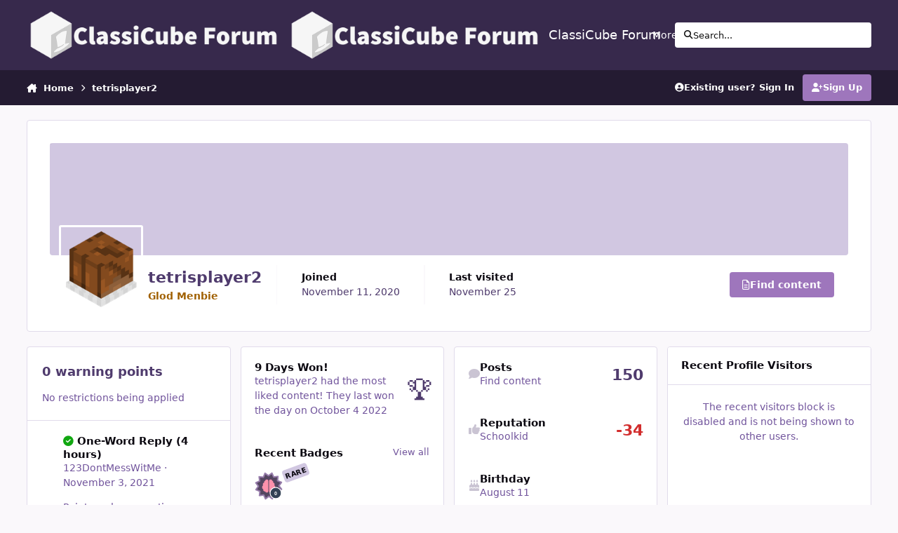

--- FILE ---
content_type: text/html;charset=UTF-8
request_url: https://f.classicube.net/profile/1113-tetrisplayer2/
body_size: 15926
content:
<!DOCTYPE html>
<html lang="en-US" dir="ltr" 

data-ips-path="/profile/1113-tetrisplayer2/"
data-ips-scheme='system'
data-ips-scheme-active='system'
data-ips-scheme-default='system'
data-ips-theme="7"
data-ips-scheme-toggle="true"


    data-ips-guest


data-ips-theme-setting-change-scheme='1'
data-ips-theme-setting-link-panels='1'
data-ips-theme-setting-nav-bar-icons='0'
data-ips-theme-setting-mobile-icons-location='footer'
data-ips-theme-setting-mobile-footer-labels='1'
data-ips-theme-setting-sticky-sidebar='1'
data-ips-theme-setting-flip-sidebar='0'

data-ips-layout='default'



>
	<head data-ips-hook="head">
		<meta charset="utf-8">
		<title data-ips-hook="title">tetrisplayer2 - ClassiCube Forum</title>
		
		
		
		

	
	<script>(() => document.documentElement.setAttribute('data-ips-scheme', (window.matchMedia('(prefers-color-scheme:dark)').matches) ? 'dark':'light'))();</script>

		


	<script>
		(() => {
			function getCookie(n) {
				let v = `; ${document.cookie}`, parts = v.split(`; ${n}=`);
				if (parts.length === 2) return parts.pop().split(';').shift();
			}
			
			const s = getCookie('ips4_scheme_preference');
			if(!s || s === document.documentElement.getAttribute("data-ips-scheme-active")) return;
			if(s === "system"){
				document.documentElement.setAttribute('data-ips-scheme',(window.matchMedia('(prefers-color-scheme:dark)').matches)?'dark':'light');
			} else {
				document.documentElement.setAttribute("data-ips-scheme",s);
			}
			document.documentElement.setAttribute("data-ips-scheme-active",s);
		})();
	</script>

		
		
		
		
		


	<link rel='stylesheet' href='//f.classicube.net/static/css/core_global_framework_framework.css?v=d07236cb6d1751539681'>

	<link rel='stylesheet' href='//f.classicube.net/static/css/core_front_core.css?v=d07236cb6d1751539681'>

	<link rel='stylesheet' href='//f.classicube.net/static/css/core_front_styles_profiles.css?v=d07236cb6d1751539681'>

	<link rel='stylesheet' href='//f.classicube.net/static/css/core_front_styles_streams.css?v=d07236cb6d1751539681'>

	<link rel='stylesheet' href='//f.classicube.net/static/css/core_front_styles_leaderboard.css?v=d07236cb6d1751539681'>



	<!--!Font Awesome Free 6 by @fontawesome - https://fontawesome.com License - https://fontawesome.com/license/free Copyright 2024 Fonticons, Inc.-->
	<link rel='stylesheet' href='//f.classicube.net/applications/core/interface/static/fontawesome/css/all.min.css?v=6.7.2'>


<!-- Content Config CSS Properties -->
<style id="contentOptionsCSS">
    :root {
        --i-embed-max-width: 500px;
        --i-embed-default-width: 500px;
        --i-embed-media-max-width: 100%;
    }
</style>



	
		<link rel='stylesheet' href='https://f.classicube.net/uploads/monthly_2025_05/theme.css.5c9280375688b1efa5405ecb7ca720ac.css'>
	
	
	<style id="themeVariables">
		
			:root{

--dark__i-primary: hsl(274 22% 37%);
--dark__i-primary-relative-l: 33;
--dark__i-secondary: hsl(281 18% 26%);
--set__logo-dark: url('https://f.classicube.net/uploads/monthly_2025_05/ccf-logo.png.44a7d7df94745835c543616b4a961192_ff53e2.png');
--light__i-primary: hsl(274 34% 60%);
--light__i-primary-relative-l: 53;
--light__i-secondary: hsl(274 25% 37%);
--light__i-secondary-relative-l: 32;
--light__i-base-h: 304;
--set__i-position-user: 9;
--set__i-position-search: 6;
--set__i-header-top--he: 100;
--set__i-avatar-radius: 0;
--set__i-design-radius: 4;
--i-button--bo-ra: 4;
--dark__i-base-l: 16;
--dark__i-base-c: 67;
--dark__i-base-h: 305;

}
		
	</style>

	
		<style id="themeCustomCSS">
			 
		</style>
	

	


		



	<meta name="viewport" content="width=device-width, initial-scale=1, viewport-fit=cover">
	<meta name="apple-mobile-web-app-status-bar-style" content="black-translucent">
	
	
		
		
	
	
		<meta name="twitter:card" content="summary">
	
	
	
		
			
				
					<meta property="og:site_name" content="ClassiCube Forum">
				
			
		
	
		
			
				
					<meta property="og:locale" content="en_US">
				
			
		
	
	
		
			<link rel="canonical" href="https://f.classicube.net/profile/1113-tetrisplayer2/">
		
	
	<link rel="alternate" type="application/rss+xml" title="Forum Feed" href="https://f.classicube.net/rss/1-forum-feed.xml/">
	
	
	
	<link rel="manifest" href="https://f.classicube.net/manifest.webmanifest/">
	<meta name="msapplication-config" content="https://f.classicube.net/browserconfig.xml/">
	<meta name="msapplication-starturl" content="/">
	<meta name="application-name" content="ClassiCube Forum">
	<meta name="apple-mobile-web-app-title" content="ClassiCube Forum">
	
		<meta name="theme-color" content="#977dab">
	
	
		<meta name="msapplication-TileColor" content="#c091d9">
	
	

	
	
		
	
		
			
				<link rel="icon" sizes="36x36" href="https://f.classicube.net/uploads/monthly_2025_05/android-chrome-36x36.png?v=1747574429">
			
		
	
		
			
				<link rel="icon" sizes="48x48" href="https://f.classicube.net/uploads/monthly_2025_05/android-chrome-48x48.png?v=1747574429">
			
		
	
		
			
				<link rel="icon" sizes="72x72" href="https://f.classicube.net/uploads/monthly_2025_05/android-chrome-72x72.png?v=1747574429">
			
		
	
		
			
				<link rel="icon" sizes="96x96" href="https://f.classicube.net/uploads/monthly_2025_05/android-chrome-96x96.png?v=1747574429">
			
		
	
		
			
				<link rel="icon" sizes="144x144" href="https://f.classicube.net/uploads/monthly_2025_05/android-chrome-144x144.png?v=1747574429">
			
		
	
		
			
				<link rel="icon" sizes="192x192" href="https://f.classicube.net/uploads/monthly_2025_05/android-chrome-192x192.png?v=1747574429">
			
		
	
		
			
				<link rel="icon" sizes="256x256" href="https://f.classicube.net/uploads/monthly_2025_05/android-chrome-256x256.png?v=1747574429">
			
		
	
		
			
				<link rel="icon" sizes="384x384" href="https://f.classicube.net/uploads/monthly_2025_05/android-chrome-384x384.png?v=1747574429">
			
		
	
		
			
				<link rel="icon" sizes="512x512" href="https://f.classicube.net/uploads/monthly_2025_05/android-chrome-512x512.png?v=1747574429">
			
		
	
		
			
				<meta name="msapplication-square70x70logo" content="https://f.classicube.net/uploads/monthly_2025_05/msapplication-square70x70logo.png?v=1747574429"/>
			
		
	
		
			
				<meta name="msapplication-TileImage" content="https://f.classicube.net/uploads/monthly_2025_05/msapplication-TileImage.png?v=1747574429"/>
			
		
	
		
			
				<meta name="msapplication-square150x150logo" content="https://f.classicube.net/uploads/monthly_2025_05/msapplication-square150x150logo.png?v=1747574429"/>
			
		
	
		
			
				<meta name="msapplication-wide310x150logo" content="https://f.classicube.net/uploads/monthly_2025_05/msapplication-wide310x150logo.png?v=1747574429"/>
			
		
	
		
			
				<meta name="msapplication-square310x310logo" content="https://f.classicube.net/uploads/monthly_2025_05/msapplication-square310x310logo.png?v=1747574429"/>
			
		
	
		
			
				
					<link rel="apple-touch-icon" href="https://f.classicube.net/uploads/monthly_2025_05/apple-touch-icon-57x57.png?v=1747574429">
				
			
		
	
		
			
				
					<link rel="apple-touch-icon" sizes="60x60" href="https://f.classicube.net/uploads/monthly_2025_05/apple-touch-icon-60x60.png?v=1747574429">
				
			
		
	
		
			
				
					<link rel="apple-touch-icon" sizes="72x72" href="https://f.classicube.net/uploads/monthly_2025_05/apple-touch-icon-72x72.png?v=1747574429">
				
			
		
	
		
			
				
					<link rel="apple-touch-icon" sizes="76x76" href="https://f.classicube.net/uploads/monthly_2025_05/apple-touch-icon-76x76.png?v=1747574429">
				
			
		
	
		
			
				
					<link rel="apple-touch-icon" sizes="114x114" href="https://f.classicube.net/uploads/monthly_2025_05/apple-touch-icon-114x114.png?v=1747574429">
				
			
		
	
		
			
				
					<link rel="apple-touch-icon" sizes="120x120" href="https://f.classicube.net/uploads/monthly_2025_05/apple-touch-icon-120x120.png?v=1747574429">
				
			
		
	
		
			
				
					<link rel="apple-touch-icon" sizes="144x144" href="https://f.classicube.net/uploads/monthly_2025_05/apple-touch-icon-144x144.png?v=1747574429">
				
			
		
	
		
			
				
					<link rel="apple-touch-icon" sizes="152x152" href="https://f.classicube.net/uploads/monthly_2025_05/apple-touch-icon-152x152.png?v=1747574429">
				
			
		
	
		
			
				
					<link rel="apple-touch-icon" sizes="180x180" href="https://f.classicube.net/uploads/monthly_2025_05/apple-touch-icon-180x180.png?v=1747574429">
				
			
		
	

	
	
		
			
		
	


		

	
	<link rel='icon' href='https://f.classicube.net/uploads/monthly_2020_04/2026822955_favicon1.ico' type="image/x-icon">

	</head>
	<body data-ips-hook="body" class="ipsApp ipsApp_front " data-controller="core.front.core.app"  data-message=""  data-pageapp="core" data-pagelocation="front" data-pagemodule="members" data-pagecontroller="profile" data-pageid="1113"   >
		<a href="#ipsLayout__main" class="ipsSkipToContent">Jump to content</a>
		
		
		
		<div class="ipsLayout" id="ipsLayout" data-ips-hook="layout">
			
			<div class="ipsLayout__app">
				
				<div data-ips-hook="mobileHeader" class="ipsMobileHeader ipsResponsive_header--mobile">
					
<a href="https://f.classicube.net/" data-ips-hook="logo" class="ipsLogo ipsLogo--mobile" accesskey="1">
	
		

		

	
  	<div class="ipsLogo__text">
		<span class="ipsLogo__name" data-ips-theme-text="set__i-logo-text">ClassiCube Forum</span>
		
			<span class="ipsLogo__slogan" data-ips-theme-text="set__i-logo-slogan"></span>
		
	</div>
</a>
					
<ul data-ips-hook="mobileNavHeader" class="ipsMobileNavIcons ipsResponsive_header--mobile">
	
		<li data-el="guest">
			<button type="button" class="ipsMobileNavIcons__button ipsMobileNavIcons__button--primary" aria-controls="ipsOffCanvas--guest" aria-expanded="false" data-ipscontrols>
				<span>Sign In</span>
			</button>
		</li>
	
	
	
		
	
    
	
	
</ul>
				</div>
				
				


				
					
<nav class='ipsBreadcrumb ipsBreadcrumb--mobile ipsResponsive_header--mobile' aria-label="Breadcrumbs" >
	<ol itemscope itemtype="https://schema.org/BreadcrumbList">
		<li itemprop="itemListElement" itemscope itemtype="https://schema.org/ListItem">
			<a title='Home' href='https://f.classicube.net/' itemprop="item">
				<i class="fa-solid fa-house-chimney"></i> <span itemprop="name">Home</span>
			</a>
			<meta itemprop="position" content="1" />
		</li>
		
		
		
			
				<li itemprop="itemListElement" itemscope itemtype="https://schema.org/ListItem">
					<a href='https://f.classicube.net/profile/1113-tetrisplayer2/' itemprop="item">
						<span itemprop="name">tetrisplayer2 </span>
					</a>
					<meta itemprop="position" content="2" />
				</li>
			
			
		
	</ol>
	
</nav>
				
				
					<header data-ips-hook="header" class="ipsHeader ipsResponsive_header--desktop">
						
						
							<div data-ips-hook="primaryHeader" class="ipsHeader__primary" >
								<div class="ipsWidth ipsHeader__align">
									<div data-ips-header-position="4" class="ipsHeader__start">


	
		<div data-ips-header-content='logo'>
			<!-- logo -->
			
				
<a href="https://f.classicube.net/" data-ips-hook="logo" class="ipsLogo ipsLogo--desktop" accesskey="1">
	
		

    
    
    
    <picture class='ipsLogo__image ipsLogo__image--light'>
        <source srcset="[data-uri]" media="(max-width: 979px)">
        <img src="https://f.classicube.net/uploads/monthly_2025_05/ccf-logo.png.f2564d66d83d15d5959394046a2b43e8.png"   alt='ClassiCube Forum' data-ips-theme-image='logo-light'>
    </picture>

		

    
    
    
    <picture class='ipsLogo__image ipsLogo__image--dark'>
        <source srcset="[data-uri]" media="(max-width: 979px)">
        <img src="https://f.classicube.net/uploads/monthly_2025_05/ccf-logo.png.44a7d7df94745835c543616b4a961192_a7e3e4.png.11a5383bd6a82a71b28028eb4533c382.png" width="956" height="180" alt='ClassiCube Forum' data-ips-theme-image='logo-dark'>
    </picture>

	
  	<div class="ipsLogo__text">
		<span class="ipsLogo__name" data-ips-theme-text="set__i-logo-text">ClassiCube Forum</span>
		
			<span class="ipsLogo__slogan" data-ips-theme-text="set__i-logo-slogan"></span>
		
	</div>
</a>
			
			
			    
			    
			    
			    
			
		</div>
	

	

	

	

	
</div>
									<div data-ips-header-position="5" class="ipsHeader__center">


	

	
		<div data-ips-header-content='navigation'>
			<!-- navigation -->
			
			
			    
				    


<nav data-ips-hook="navBar" class="ipsNav" aria-label="Primary">
	<i-navigation-menu>
		<ul class="ipsNavBar" data-role="menu">
			


	
		
		
		
		<li  data-id="12"  data-navApp="core" data-navExt="Guidelines" >
			
			
				
					<a href="https://f.classicube.net/guidelines/"  data-navItem-id="12" >
						<span class="ipsNavBar__icon" aria-hidden="true">
							
								<i class="fa-solid" style="--icon:'\f058'"></i>
							
						</span>
						<span class="ipsNavBar__text">
							<span class="ipsNavBar__label">Guidelines</span>
						</span>
					</a>
				
			
		</li>
	

	
		
		
		
		<li  data-id="21"  data-navApp="core" data-navExt="Menu" >
			
			
				
					<button aria-expanded="false" aria-controls="elNavSecondary_21" data-ipscontrols type="button">
						<span class="ipsNavBar__icon" aria-hidden="true">
							
								<i class="fa-solid" style="--icon:'\f1c5'"></i>
							
						</span>
						<span class="ipsNavBar__text">
							<span class="ipsNavBar__label">Activity</span>
							<i class="fa-solid fa-angle-down"></i>
						</span>
					</button>
					
						<ul class='ipsNav__dropdown' id='elNavSecondary_21' data-ips-hidden-light-dismiss hidden>
							


	
		
		
		
		<li  data-id="22"  data-navApp="core" data-navExt="AllActivity" >
			
			
				
					<a href="https://f.classicube.net/discover/"  data-navItem-id="22" >
						<span class="ipsNavBar__icon" aria-hidden="true">
							
								<i class="fa-solid" style="--icon:'\f0ca'"></i>
							
						</span>
						<span class="ipsNavBar__text">
							<span class="ipsNavBar__label">All Activity</span>
						</span>
					</a>
				
			
		</li>
	

	

	

	

	

						</ul>
					
				
			
		</li>
	

	
		
		
		
		<li  data-id="19"  data-navApp="core" data-navExt="Menu" >
			
			
				
					<button aria-expanded="false" aria-controls="elNavSecondary_19" data-ipscontrols type="button">
						<span class="ipsNavBar__icon" aria-hidden="true">
							
								<i class="fa-solid" style="--icon:'\f1c5'"></i>
							
						</span>
						<span class="ipsNavBar__text">
							<span class="ipsNavBar__label">Other Stuff</span>
							<i class="fa-solid fa-angle-down"></i>
						</span>
					</button>
					
						<ul class='ipsNav__dropdown' id='elNavSecondary_19' data-ips-hidden-light-dismiss hidden>
							


	
		
		
		
		<li  data-id="18"  data-navApp="core" data-navExt="Leaderboard" >
			
			
				
					<a href="https://f.classicube.net/leaderboard/"  data-navItem-id="18" >
						<span class="ipsNavBar__icon" aria-hidden="true">
							
								<i class="fa-solid" style="--icon:'\f091'"></i>
							
						</span>
						<span class="ipsNavBar__text">
							<span class="ipsNavBar__label">Leaderboard</span>
						</span>
					</a>
				
			
		</li>
	

	
		
		
		
		<li  data-id="13"  data-navApp="core" data-navExt="StaffDirectory" >
			
			
				
					<a href="https://f.classicube.net/staff/"  data-navItem-id="13" >
						<span class="ipsNavBar__icon" aria-hidden="true">
							
								<i class="fa-solid" style="--icon:'\f2bb'"></i>
							
						</span>
						<span class="ipsNavBar__text">
							<span class="ipsNavBar__label">Staff</span>
						</span>
					</a>
				
			
		</li>
	

	
		
		
		
		<li  data-id="27"  data-navApp="core" data-navExt="CustomItem" >
			
			
				
					<a href="https://www.classicube.net/"  data-navItem-id="27" >
						<span class="ipsNavBar__icon" aria-hidden="true">
							
								<i class="fa-solid" style="--icon:'\f1c5'"></i>
							
						</span>
						<span class="ipsNavBar__text">
							<span class="ipsNavBar__label">ClassiCube.net</span>
						</span>
					</a>
				
			
		</li>
	

	
		
		
		
		<li  data-id="17"  data-navApp="core" data-navExt="CustomItem" >
			
			
				
					<a href="https://discord.gg/DvYYyRw" target='_blank' rel="noopener" data-navItem-id="17" >
						<span class="ipsNavBar__icon" aria-hidden="true">
							
								<i class="fa-solid" style="--icon:'\f1c5'"></i>
							
						</span>
						<span class="ipsNavBar__text">
							<span class="ipsNavBar__label">ClassiCube Discord</span>
						</span>
					</a>
				
			
		</li>
	

	
		
		
		
		<li  data-id="29"  data-navApp="core" data-navExt="Node" >
			
			
				
					<a href="https://f.classicube.net/index.php?app=calendar&amp;module=calendar&amp;controller=view&amp;id=1&amp;view=month"  data-navItem-id="29" >
						<span class="ipsNavBar__icon" aria-hidden="true">
							
								<i class="fa-solid" style="--icon:'\f1c5'"></i>
							
						</span>
						<span class="ipsNavBar__text">
							<span class="ipsNavBar__label">Community Calendar</span>
						</span>
					</a>
				
			
		</li>
	

						</ul>
					
				
			
		</li>
	

	
		
		
		
		<li  data-id="8"  data-navApp="core" data-navExt="Search" >
			
			
				
					<a href="https://f.classicube.net/search/"  data-navItem-id="8" >
						<span class="ipsNavBar__icon" aria-hidden="true">
							
								<i class="fa-solid" style="--icon:'\f002'"></i>
							
						</span>
						<span class="ipsNavBar__text">
							<span class="ipsNavBar__label">Search</span>
						</span>
					</a>
				
			
		</li>
	

	

			<li data-role="moreLi" hidden>
				<button aria-expanded="false" aria-controls="nav__more" data-ipscontrols type="button">
					<span class="ipsNavBar__icon" aria-hidden="true">
						<i class="fa-solid fa-bars"></i>
					</span>
					<span class="ipsNavBar__text">
						<span class="ipsNavBar__label">More</span>
						<i class="fa-solid fa-angle-down"></i>
					</span>
				</button>
				<ul class="ipsNav__dropdown" id="nav__more" data-role="moreMenu" data-ips-hidden-light-dismiss hidden></ul>
			</li>
		</ul>
		<div class="ipsNavPriority js-ipsNavPriority" aria-hidden="true">
			<ul class="ipsNavBar" data-role="clone">
				<li data-role="moreLiClone">
					<button aria-expanded="false" aria-controls="nav__more" data-ipscontrols type="button">
						<span class="ipsNavBar__icon" aria-hidden="true">
							<i class="fa-solid fa-bars"></i>
						</span>
						<span class="ipsNavBar__text">
							<span class="ipsNavBar__label">More</span>
							<i class="fa-solid fa-angle-down"></i>
						</span>
					</button>
				</li>
				


	
		
		
		
		<li  data-id="12"  data-navApp="core" data-navExt="Guidelines" >
			
			
				
					<a href="https://f.classicube.net/guidelines/"  data-navItem-id="12" >
						<span class="ipsNavBar__icon" aria-hidden="true">
							
								<i class="fa-solid" style="--icon:'\f058'"></i>
							
						</span>
						<span class="ipsNavBar__text">
							<span class="ipsNavBar__label">Guidelines</span>
						</span>
					</a>
				
			
		</li>
	

	
		
		
		
		<li  data-id="21"  data-navApp="core" data-navExt="Menu" >
			
			
				
					<button aria-expanded="false" aria-controls="elNavSecondary_21" data-ipscontrols type="button">
						<span class="ipsNavBar__icon" aria-hidden="true">
							
								<i class="fa-solid" style="--icon:'\f1c5'"></i>
							
						</span>
						<span class="ipsNavBar__text">
							<span class="ipsNavBar__label">Activity</span>
							<i class="fa-solid fa-angle-down"></i>
						</span>
					</button>
					
				
			
		</li>
	

	
		
		
		
		<li  data-id="19"  data-navApp="core" data-navExt="Menu" >
			
			
				
					<button aria-expanded="false" aria-controls="elNavSecondary_19" data-ipscontrols type="button">
						<span class="ipsNavBar__icon" aria-hidden="true">
							
								<i class="fa-solid" style="--icon:'\f1c5'"></i>
							
						</span>
						<span class="ipsNavBar__text">
							<span class="ipsNavBar__label">Other Stuff</span>
							<i class="fa-solid fa-angle-down"></i>
						</span>
					</button>
					
				
			
		</li>
	

	
		
		
		
		<li  data-id="8"  data-navApp="core" data-navExt="Search" >
			
			
				
					<a href="https://f.classicube.net/search/"  data-navItem-id="8" >
						<span class="ipsNavBar__icon" aria-hidden="true">
							
								<i class="fa-solid" style="--icon:'\f002'"></i>
							
						</span>
						<span class="ipsNavBar__text">
							<span class="ipsNavBar__label">Search</span>
						</span>
					</a>
				
			
		</li>
	

	

			</ul>
		</div>
	</i-navigation-menu>
</nav>
			    
			    
			    
			    
			
		</div>
	

	

	

	
</div>
									<div data-ips-header-position="6" class="ipsHeader__end">


	

	

	

	

	
		<div data-ips-header-content='search'>
			<!-- search -->
			
			
			    
			    
			    
			    
				    

	<button class='ipsSearchPseudo' aria-controls="ipsSearchDialog" aria-expanded="false" data-ipscontrols>
		<i class="fa-solid fa-magnifying-glass"></i>
		<span>Search...</span>
	</button>

			    
			
		</div>
	
</div>
								</div>
							</div>
						
						
							<div data-ips-hook="secondaryHeader" class="ipsHeader__secondary" >
								<div class="ipsWidth ipsHeader__align">
									<div data-ips-header-position="7" class="ipsHeader__start">


	

	

	

	
		<div data-ips-header-content='breadcrumb'>
			<!-- breadcrumb -->
			
			
			    
			    
			    
				    
<nav class='ipsBreadcrumb ipsBreadcrumb--top ' aria-label="Breadcrumbs" >
	<ol itemscope itemtype="https://schema.org/BreadcrumbList">
		<li itemprop="itemListElement" itemscope itemtype="https://schema.org/ListItem">
			<a title='Home' href='https://f.classicube.net/' itemprop="item">
				<i class="fa-solid fa-house-chimney"></i> <span itemprop="name">Home</span>
			</a>
			<meta itemprop="position" content="1" />
		</li>
		
		
		
			
				<li itemprop="itemListElement" itemscope itemtype="https://schema.org/ListItem">
					<a href='https://f.classicube.net/profile/1113-tetrisplayer2/' itemprop="item">
						<span itemprop="name">tetrisplayer2 </span>
					</a>
					<meta itemprop="position" content="2" />
				</li>
			
			
		
	</ol>
	
</nav>
			    
			    
			
		</div>
	

	
</div>
									<div data-ips-header-position="8" class="ipsHeader__center">


	

	

	

	

	
</div>
									<div data-ips-header-position="9" class="ipsHeader__end">


	

	

	
		<div data-ips-header-content='user'>
			<!-- user -->
			
			
			    
			    
				    

	<ul id="elUserNav" data-ips-hook="userBarGuest" class="ipsUserNav ipsUserNav--guest">
        
		
        
        
        
            
            <li id="elSignInLink" data-el="sign-in">
                <a href="https://f.classicube.net/login/" class="ipsUserNav__link" id="elUserSignIn">
                	<i class="fa-solid fa-circle-user"></i>
					<span class="ipsUserNav__text">Existing user? Sign In</span>
				</a>
            </li>
            
        
		
			<li data-el="sign-up">
				
					<a href="https://www.classicube.net/acc/register/" class="ipsUserNav__link ipsUserNav__link--sign-up" target="_blank" rel="noopener">
						<i class="fa-solid fa-user-plus"></i>
						<span class="ipsUserNav__text">Sign Up</span>
					</a>
				
			</li>
		
		
	</ul>

			    
			    
			    
			
		</div>
	

	

	
</div>
								</div>
							</div>
						
					</header>
				
				<main data-ips-hook="main" class="ipsLayout__main" id="ipsLayout__main" tabindex="-1">
					<div class="ipsWidth ipsWidth--main-content">
						<div class="ipsContentWrap">
							
							

							<div class="ipsLayout__columns">
								<section data-ips-hook="primaryColumn" class="ipsLayout__primary-column">
									
									
									
									

	





    
    

									

<!-- When altering this template be sure to also check for similar in the hovercard -->
<div class="ipsProfileContainer" data-controller="core.front.profile.main">
	

<header class="ipsPageHeader ipsBox ipsBox--profileHeader ipsPull i-margin-bottom_block" data-ips-hook="profileHeader" data-role="profileHeader">
	<div class="ipsCoverPhoto ipsCoverPhoto--profile " id="elProfileHeader" data-controller="core.global.core.coverPhoto" data-url="https://f.classicube.net/profile/1113-tetrisplayer2/?&amp;csrfKey=5b5f97db1ee5b20d493607f2d41d7418" data-coveroffset="0" style="--offset:0">
		
			<div class="ipsCoverPhoto__container">
				<div class="ipsFallbackImage" style="--i-empty-image-random--ba-co: hsl(120, 100%, 80% );"></div>
			</div>
		
		
	</div>
	<div class="ipsCoverPhotoMeta">
		<div class="ipsCoverPhoto__avatar" id="elProfilePhoto">
			
				<a href="https://f.classicube.net/uploads/monthly_2025_12/imported-photo-1113.png.733e79a1394b04ab4413c50e57bf6c02.png" data-ipslightbox class="ipsUserPhoto">
					<img src="https://f.classicube.net/uploads/monthly_2025_12/imported-photo-1113.thumb.png.3deb3d9cee6710126c6a51051d81a555.png" alt="" loading="lazy">
				</a>
			
		</div>
		<div class="ipsCoverPhoto__titles">
			<div class="ipsCoverPhoto__title">
				<h1>tetrisplayer2</h1>
				
				
			</div>
			<div class="ipsCoverPhoto__desc">
				<span style="font-weight:900;color:#A06000;">Glod Menbie</span>
			</div>
		</div>
		<ul class="ipsCoverPhoto__stats" data-ips-hook="profileHeaderStats">
			<li>
				<h4 class="ipsCoverPhoto__statTitle">Joined</h4>
				<span class="ipsCoverPhoto__statValue"><time datetime='2020-11-11T13:17:33Z' title='11/11/20 01:17  PM' data-short='5 yr' class='ipsTime ipsTime--long'><span class='ipsTime__long'>November 11, 2020</span><span class='ipsTime__short'>5 yr</span></time></span>
			</li>
			
				<li>
					<h4 class="ipsCoverPhoto__statTitle">Last visited</h4>
					<span class="ipsCoverPhoto__statValue">
						<time datetime='2025-11-25T14:11:46Z' title='11/25/25 02:11  PM' data-short='Nov 25' class='ipsTime ipsTime--long'><span class='ipsTime__long'>November 25</span><span class='ipsTime__short'>Nov 25</span></time>
						
					</span>
				</li>
			
			
		</ul>
		<div class="ipsCoverPhoto__buttons" data-ips-hook="profileHeaderButtons">
			
				
					

<div data-followApp='core' data-followArea='member' data-followID='1113'  data-controller='core.front.core.followButton'>
	
		

	
</div>
				
				
			

			<a href="https://f.classicube.net/profile/1113-tetrisplayer2/" class="ipsButton ipsButton--primary" data-action="goToProfile" data-type="full" title="tetrisplayer2's Profile"><i class="fa-regular fa-circle-user"></i><span>View Profile</span></a>

			<a href="https://f.classicube.net/profile/1113-tetrisplayer2/content/" rel="nofollow" class="ipsButton ipsButton--primary" data-action="browseContent" data-type="full" title="tetrisplayer2's Content"><i class="fa-regular fa-file-lines"></i><span>Find content</span></a>
		</div>
	</div>
</header>
	<div data-role="profileContent">

		<div class="ipsProfile ipsProfile--profile">
			<aside class="ipsProfile__aside" id="elProfileInfoColumn">
				<div class="ipsProfile__sticky-outer">
					<div class="ipsProfile__sticky-inner" data-ips-hook="profileInfoColumn">

						
							<div class="ipsWidget ipsWidget--warnings">
								<div class="ipsWidget__content">
									<div class="i-padding_2">
										<div id="elWarningInfo" class="i-padding_1">
											<h4 class="i-margin-bottom_2 i-font-weight_600 i-font-size_3 ">0 warning points</h4>
											
												<div class="i-color_soft">No restrictions being applied</div>
											
										</div>
									</div>
									
									
										<i-data data-role="recentWarnings">
											<ol class="ipsData ipsData--table ipsData--compact ipsData--warnings i-border-top_3">
												
													<li class="ipsData__item" id="elWarningOverview_371">
														<div class="ipsData__icon">
															<a href="https://f.classicube.net/profile/1113-tetrisplayer2/warnings/371/" data-ipsdialog data-ipsdialog-size="narrow" data-ipstooltip title="5 points">
																<span class="ipsWarningPoints ipsWarningPoints--removed">5</span>
															</a>
														</div>
														<div class="ipsData__main">
															<h4 class="ipsData__title">
																<a href="https://f.classicube.net/profile/1113-tetrisplayer2/warnings/371/" data-ipsdialog data-ipsdialog-size="narrow" title="">

																	
																		
																			<strong class="i-color_positive" title="Acknowledged" data-ipstooltip><i class="fa-solid fa-check-circle"></i></strong>
																		
																	
																	One-Word Reply (4 hours)
																</a>
															</h4>
															<p class="ipsData__meta">
																123DontMessWitMe &middot; <time datetime='2021-11-03T23:13:01Z' title='11/03/21 11:13  PM' data-short='4 yr' class='ipsTime ipsTime--long'><span class='ipsTime__long'>November 3, 2021</span><span class='ipsTime__short'>4 yr</span></time>
															</p>
															
																<p class="ipsData__meta i-margin-top_2">
																	Points no longer active
																</p>
																												
														</div>
														
													</li>
												
													<li class="ipsData__item" id="elWarningOverview_302">
														<div class="ipsData__icon">
															<a href="https://f.classicube.net/profile/1113-tetrisplayer2/warnings/302/" data-ipsdialog data-ipsdialog-size="narrow" data-ipstooltip title="50 points">
																<span class="ipsWarningPoints ipsWarningPoints--removed">50</span>
															</a>
														</div>
														<div class="ipsData__main">
															<h4 class="ipsData__title">
																<a href="https://f.classicube.net/profile/1113-tetrisplayer2/warnings/302/" data-ipsdialog data-ipsdialog-size="narrow" title="">

																	
																		
																			<strong class="i-color_positive" title="Acknowledged" data-ipstooltip><i class="fa-solid fa-check-circle"></i></strong>
																		
																	
																	Ban (30 days)
																</a>
															</h4>
															<p class="ipsData__meta">
																AndrewPH &middot; <time datetime='2021-05-07T17:13:20Z' title='05/07/21 05:13  PM' data-short='4 yr' class='ipsTime ipsTime--long'><span class='ipsTime__long'>May 7, 2021</span><span class='ipsTime__short'>4 yr</span></time>
															</p>
															
																<p class="ipsData__meta i-margin-top_2">
																	Points no longer active
																</p>
																												
														</div>
														
													</li>
												
											</ol>
											<p class="ipsViewAll">
												<a href="https://f.classicube.net/profile/1113-tetrisplayer2/warnings/" title="See all warnings for this user" data-ipsdialog data-ipsdialog-remoteverify="false" data-ipsdialog-remotesubmit="false" data-ipsdialog-title="tetrisplayer2's Warnings">See All</a>
											</p>
										</i-data>
									
								</div>
							</div>
						
					
						

						

						
							<div class="ipsWidget ipsWidget--profileAchievements">
								<div class="ipsWidget__content">

									<i-data>
										<ul class="ipsData ipsData--table ipsData--profileAchievements">
											
												
													
													<li class="ipsData__item">
														<a href="https://f.classicube.net/leaderboard/?custom_date_start=1664884800&amp;custom_date_end=1664884800" class="ipsLinkPanel" aria-hidden="true" tabindex="-1"><span>9 Days Won!</span></a>
														<div class="ipsData__content">
															<div class="ipsData__main">
																<h3 class="ipsData__title">9 Days Won!</h3>
																<p class="ipsData__desc">tetrisplayer2 had the most liked content! <a href="https://f.classicube.net/leaderboard/?custom_date_start=1664884800&amp;custom_date_end=1664884800">
																	
																		They last won the day on October 4 2022
																	
																</a></p>
															</div>
														</div>
														<div class="i-font-size_7">🏆</div>
													</li>
												
											

											

											
													
												
													<li class="ipsData__item">
														<a href="https://f.classicube.net/profile/1113-tetrisplayer2/badges/" data-action="badgeLog" title="tetrisplayer2's Badges" class="ipsLinkPanel" aria-hidden="true" tabindex="-1"><span>View all</span></a>
														<div class="ipsData__main">
															<div class="i-flex i-align-items_center i-justify-content_space-between i-margin-bottom_2">
																<h3 class="ipsData__title">
																	Recent Badges
																</h3>
																<a href="https://f.classicube.net/profile/1113-tetrisplayer2/badges/" data-action="badgeLog" title="tetrisplayer2's Badges" class="i-font-size_-1 i-font-weight_500 i-color_soft">View all</a>
															</div>
															<ul class="i-flex i-gap_1">
																
																	<li class="i-basis_40">
																		

<span class='i-position_relative'>
    <img src='https://f.classicube.net/uploads/monthly_2025_05/custombadge-1.svg.ef98ea02dfcd5a7d72887af47ddaefd8.svg' loading="lazy" alt="Not Smart" class='' data-ipsTooltip title='Not Smart'>
    
        <span class='ipsBadge ipsBadge--rare'>Rare</span>
    
</span>
																	</li>
																
															</ul>
														</div>
													</li>										
												
											

										</ul>
									</i-data>
								</div>
							</div>
						

						<div class="ipsWidget ipsWidget--profileMeta">
							<div class="ipsWidget__content">

								<i-data>
									<ul class="ipsData ipsData--table ipsData--profileMeta">
										

										

										<li class="ipsData__item">
											<a href="https://f.classicube.net/profile/1113-tetrisplayer2/content/" rel="nofollow" class="ipsLinkPanel" data-action="browseContent" data-type="full" title="tetrisplayer2's Content" aria-hidden="true" tabindex="-1"><span>Find content</span></a>
											<div class="ipsData__icon"><i class="fa-solid fa-comment"></i></div>
											<div class="ipsData__main">
												<h4 class="ipsData__title">Posts</h4>
												<div class="ipsData__desc"><a href="https://f.classicube.net/profile/1113-tetrisplayer2/content/" rel="nofollow" class="ips" data-action="browseContent" data-type="full" title="tetrisplayer2's Content"><span>Find content</span></a></div>
											</div>
											<div class="i-font-size_4 i-font-weight_600 i-flex_00">
												150
											</div>
										</li>

										

										
											<li class="ipsData__item">
												
												<div class="ipsData__icon"><i class="fa-solid fa-thumbs-up"></i></div>
												<div class="ipsData__main">
													<h3 class="ipsData__title">Reputation</h3>
													
														<span class="ipsData__desc">Schoolkid</span>
													
													
												</div>
												<div class="i-font-size_4 i-font-weight_600 i-flex_00 i-color_negative">
													-34
												</div>
											</li>
										
										
											<li class="ipsData__item">
												<div class="ipsData__icon"><i class="fa-solid fa-cake-candles"></i></div>
												<div class="ipsData__main">
													<strong class="ipsData__title">Birthday</strong>
													<div class="ipsData__desc">August 11</div>
												</div>
											</li>
										
										
											<li class="ipsData__item" id="elFollowers" data-feedid="member-1113" data-controller="core.front.profile.followers">
												


	<a href='https://f.classicube.net/profile/1113-tetrisplayer2/followers/' class="ipsLinkPanel" aria-hidden="true" tabindex="-1"><span>See all followers</span></a>
	<div class="ipsData__icon"><i class="fa-solid fa-users"></i></div>
	<div class="ipsData__main i-flex i-flex-wrap_wrap i-align-items_center">
		<div class="i-flex_11">
			<h3 class="ipsData__title">1 Follower</h3>
			<div class="ipsData__desc">
				<ul class="ipsList ipsList--inline ipsList--sep">
					
					
					
					
				</ul>
			</div>
		</div>
		
			<div class="i-flex_00">
				<ul class='ipsCaterpillar ipsCaterpillar--reverse i-basis_30'>
					
						
							<li class='ipsCaterpillar__item ' data-ipsTooltip title='Friendlyscout1'>


	<a data-ips-hook="userPhotoWithUrl" href="https://f.classicube.net/profile/2480-friendlyscout1/" rel="nofollow"  class="ipsUserPhoto ipsUserPhoto--fluid" title="Go to Friendlyscout1's profile" data-group="3" aria-hidden="true" tabindex="-1">

<!--CT: [Bans] Add banned avatar to user photo (with url)-->



		<img src="https://f.classicube.net/uploads/monthly_2022_01/imported-photo-2480.thumb.png.7928c1c2805141409aa6b3dbe899e910.png" alt="Friendlyscout1" loading="lazy">
	</a>
</li>
						
					
				</ul>
			</div>
		
	</div>

											</li>
										
									</ul>
								</i-data>

							</div>
						</div>

						
						
							<div class="ipsWidget ipsWidget--recent" data-controller="core.front.profile.toggleBlock">
								


	<h2 class='ipsWidget__header'>Recent Profile Visitors</h2>
	<div class='ipsWidget__content ipsWidget__padding i-text-align_center'>
		<p class='i-color_soft'>The recent visitors block is disabled and is not being shown to other users.</p>
        
	</div>

		
							</div>
						
					</div>
				</div>
			</aside>
			<section class="ipsProfile__main ipsBox ipsBox--profileMain ipsPull">
				

<div id='elProfileTabs_content' class='ipsTabs__panels ipsTabs__panels--profile'>
	
		
			<div id="elProfileTab_activity_panel" class='ipsTabs__panel' role="tabpanel" aria-labelledby="elProfileTab_activity">
				
<div>
	
		<ol class='ipsStream' data-role='activityStream' id='elProfileActivityOverview'>
			
				
<li class='ipsStreamItem ipsStreamItem_expanded ipsStreamItem_actionBlock' data-role="activityItem" data-timestamp='1764912917'>
	<div class='ipsStreamItem__iconCell'>
		
			

	<a data-ips-hook="userPhotoWithUrl" href="https://f.classicube.net/profile/1113-tetrisplayer2/" rel="nofollow" data-ipshover data-ipshover-target="https://f.classicube.net/profile/1113-tetrisplayer2/?do=hovercard"  class="ipsUserPhoto ipsUserPhoto--fluid" title="Go to tetrisplayer2's profile">
		<img src="https://f.classicube.net/uploads/monthly_2025_12/imported-photo-1113.thumb.png.3deb3d9cee6710126c6a51051d81a555.png" alt="tetrisplayer2" loading="lazy">
	</a>

		
	</div>
	<div class='ipsStreamItem__mainCell'>
		<div class='ipsStreamItem__header'>
			
<a href='https://f.classicube.net/profile/1113-tetrisplayer2/' rel="nofollow" data-ipsHover data-ipsHover-width="370" data-ipsHover-target='https://f.classicube.net/profile/1113-tetrisplayer2/?do=hovercard' title="Go to tetrisplayer2's profile" class="ipsUsername"><span style="font-weight:900;color:#A06000;">tetrisplayer2</span></a> changed their profile photo
		</div>
		<ul class='ipsStreamItem__stats'>
			<li><i class="fa-regular fa-clock"></i> <time datetime='2025-12-05T05:35:17Z' title='12/05/25 05:35  AM' data-short='4 days' class='ipsTime ipsTime--long'><span class='ipsTime__long'>Friday at 05:35  AM</span><span class='ipsTime__short'>4 days</span></time></li>
		</ul>
	</div>
</li>

			
				
<li class='ipsStreamItem ipsStreamItem_expanded ipsStreamItem_actionBlock' data-role="activityItem" data-timestamp='1764080009'>
	<div class='ipsStreamItem__iconCell'>
		
			<span></span>
		
	</div>
	<div class='ipsStreamItem__mainCell'>
		<div class='ipsStreamItem__header'>
			


<a href='https://f.classicube.net/profile/1113-tetrisplayer2/' rel="nofollow" data-ipsHover data-ipsHover-width='370' data-ipsHover-target='https://f.classicube.net/profile/1113-tetrisplayer2/?&amp;do=hovercard&amp;referrer=https%253A%252F%252Ff.classicube.net%252Fprofile%252F1113-tetrisplayer2%252F' title="Go to tetrisplayer2's profile" class="ipsUsername" translate="no"><span style="font-weight:900;color:#A06000;">tetrisplayer2</span></a> started following 

<a href='https://f.classicube.net/topic/1886-server-opening-new-staff-needed/'>
	
		
			Server Opening New Staff Needed
		
	
</a>
, 

<a href='https://f.classicube.net/topic/3291-is-bp-mainstream/'>
	
		
			Is BP mainstream?
		
	
</a>
 and 

<a href='https://f.classicube.net/topic/1971-considering-coming-back/'>
	
		
			Considering Coming Back
		
	
</a>

		</div>
		<ul class='ipsStreamItem__stats'>
			<li><i class="fa-regular fa-clock"></i> <time datetime='2025-11-25T14:13:29Z' title='11/25/25 02:13  PM' data-short='Nov 25' class='ipsTime ipsTime--long'><span class='ipsTime__long'>November 25</span><span class='ipsTime__short'>Nov 25</span></time></li>
		</ul>
	</div>
</li>

			
				

<li class="ipsStreamItem ipsStreamItem_contentBlock ipsStreamItem_expanded  " data-ips-read data-role='activityItem' data-timestamp="1764080007">
	
		
		<a href="https://f.classicube.net/topic/3291-is-bp-mainstream/?&amp;do=findComment&amp;comment=16157" class="ipsLinkPanel" aria-hidden="true" tabindex="-1"><span>Is BP mainstream?</span></a>
		<div class='ipsStreamItem__iconCell'>
			

	<a data-ips-hook="userPhotoWithUrl" href="https://f.classicube.net/profile/1113-tetrisplayer2/" rel="nofollow" data-ipshover data-ipshover-target="https://f.classicube.net/profile/1113-tetrisplayer2/?do=hovercard"  class="ipsUserPhoto ipsUserPhoto--fluid" title="Go to tetrisplayer2's profile">
		<img src="https://f.classicube.net/uploads/monthly_2025_12/imported-photo-1113.thumb.png.3deb3d9cee6710126c6a51051d81a555.png" alt="tetrisplayer2" loading="lazy">
	</a>
					
		</div>
		<div class='ipsStreamItem__mainCell'>
			<div class='ipsStreamItem__header'>
				<div class='ipsStreamItem__title'>
					
					<h2>
						
						<a href='https://f.classicube.net/topic/3291-is-bp-mainstream/?&amp;do=findComment&amp;comment=16157' data-linkType="link" data-searchable>Is BP mainstream?</a>
					</h2>
					<div class='ipsBadges'>
						
						
					</div>
				</div>
				<div class='ipsStreamItem__summary'>
					
						<span data-ipsTooltip title='Topic'><i class='fa-solid fa-comment'></i></span>
					
					
<a href='https://f.classicube.net/profile/1113-tetrisplayer2/' rel="nofollow" data-ipsHover data-ipsHover-width="370" data-ipsHover-target='https://f.classicube.net/profile/1113-tetrisplayer2/?do=hovercard' title="Go to tetrisplayer2's profile" class="ipsUsername"><span style="font-weight:900;color:#A06000;">tetrisplayer2</span></a> posted a topic in  <a href='https://f.classicube.net/forum/6-general-tomfoolery/'>General Tomfoolery</a>
				</div>
			</div>
			<div class='ipsStreamItem__content'>
				
				 	
<div class='ipsStreamItem__content-content ipsStreamItem__content-content--core'>
	
		<div class='ipsRichText ipsTruncate_4'>
			Guys i think we should consider the fact that BP is mainstream and WE are all sub 5s is this niche lmk
		</div>
	</div>



				
			</div>
			<ul class='ipsStreamItem__stats'>
				<li>
					<a rel="nofollow" href='https://f.classicube.net/topic/3291-is-bp-mainstream/?&amp;do=findComment&amp;comment=16157'><i class='fa-regular fa-clock'></i> <time datetime='2025-11-25T14:13:27Z' title='11/25/25 02:13  PM' data-short='Nov 25' class='ipsTime ipsTime--long'><span class='ipsTime__long'>November 25</span><span class='ipsTime__short'>Nov 25</span></time></a>
				</li>
				
				
				
					
					
				
			</ul>
		</div>
	
</li>
			
				

<li class="ipsStreamItem ipsStreamItem_contentBlock ipsStreamItem_expanded  " data-ips-read data-role='activityItem' data-timestamp="1748511806">
	
		
		<a href="https://f.classicube.net/topic/2957-forums-updated-to-the-latest-jazz/?&amp;do=findComment&amp;comment=14878" class="ipsLinkPanel" aria-hidden="true" tabindex="-1"><span>Forums updated to the latest jazz</span></a>
		<div class='ipsStreamItem__iconCell'>
			

	<a data-ips-hook="userPhotoWithUrl" href="https://f.classicube.net/profile/1113-tetrisplayer2/" rel="nofollow" data-ipshover data-ipshover-target="https://f.classicube.net/profile/1113-tetrisplayer2/?do=hovercard"  class="ipsUserPhoto ipsUserPhoto--fluid" title="Go to tetrisplayer2's profile">
		<img src="https://f.classicube.net/uploads/monthly_2025_12/imported-photo-1113.thumb.png.3deb3d9cee6710126c6a51051d81a555.png" alt="tetrisplayer2" loading="lazy">
	</a>
					
		</div>
		<div class='ipsStreamItem__mainCell'>
			<div class='ipsStreamItem__header'>
				<div class='ipsStreamItem__title'>
					
					<h2>
						
						<a href='https://f.classicube.net/topic/2957-forums-updated-to-the-latest-jazz/?&amp;do=findComment&amp;comment=14878' data-linkType="link" data-searchable>Forums updated to the latest jazz</a>
					</h2>
					<div class='ipsBadges'>
						
						
					</div>
				</div>
				<div class='ipsStreamItem__summary'>
					
						<span data-ipsTooltip title='Topic'><i class='fa-solid fa-comment'></i></span>
					
					
<a href='https://f.classicube.net/profile/1113-tetrisplayer2/' rel="nofollow" data-ipsHover data-ipsHover-width="370" data-ipsHover-target='https://f.classicube.net/profile/1113-tetrisplayer2/?do=hovercard' title="Go to tetrisplayer2's profile" class="ipsUsername"><span style="font-weight:900;color:#A06000;">tetrisplayer2</span></a> replied to 
<a href='https://f.classicube.net/profile/1-andrewph/' rel="nofollow" data-ipsHover data-ipsHover-width="370" data-ipsHover-target='https://f.classicube.net/profile/1-andrewph/?do=hovercard' title="Go to AndrewPH's profile" class="ipsUsername"><span class="g-name" style="font-weight:900; --c1: #ce1a1a; --c2: #de8e73;">AndrewPH</span></a>'s topic in <a href='https://f.classicube.net/forum/8-announcements/'>

<span class="ipsContainerTitle" 

	style="--i-featured: #d53131; --i-featured-text: #ffffff;"
>Announcements</span>
</a>
				</div>
			</div>
			<div class='ipsStreamItem__content'>
				
				 	
<div class='ipsStreamItem__content-content ipsStreamItem__content-content--core'>
	
		<div class='ipsRichText ipsTruncate_4'>
			am i tuff guys?
		</div>
	</div>



				
			</div>
			<ul class='ipsStreamItem__stats'>
				<li>
					<a rel="nofollow" href='https://f.classicube.net/topic/2957-forums-updated-to-the-latest-jazz/?&amp;do=findComment&amp;comment=14878'><i class='fa-regular fa-clock'></i> <time datetime='2025-05-29T09:43:26Z' title='05/29/25 09:43  AM' data-short='May 29' class='ipsTime ipsTime--long'><span class='ipsTime__long'>May 29</span><span class='ipsTime__short'>May 29</span></time></a>
				</li>
				
					<li>
						
							<i class="fa-regular fa-comments"></i> 20 replies
						
					</li>
				
				
				
					
						
							<li>


	<div class='ipsReactOverview ipsReactOverview_small'>
		<ul>
			
				
				<li>
					
						<span data-ipsTooltip title="Dumb">
					
							<img src='https://f.classicube.net/uploads/reactions/Dumb.png' alt="Dumb" loading="lazy">
					
						</span>
					
				</li>
			
			<li class='ipsReactOverview_repCount'>1</li>
		</ul>
	</div>
</li>
						
					
					
				
			</ul>
		</div>
	
</li>
			
				

<li class="ipsStreamItem ipsStreamItem_contentBlock ipsStreamItem_expanded  " data-ips-read data-role='activityItem' data-timestamp="1743362700">
	
		
		<a href="https://f.classicube.net/topic/2897-stop-wasting-time/?&amp;do=findComment&amp;comment=14478" class="ipsLinkPanel" aria-hidden="true" tabindex="-1"><span>Stop wasting time</span></a>
		<div class='ipsStreamItem__iconCell'>
			

	<a data-ips-hook="userPhotoWithUrl" href="https://f.classicube.net/profile/1113-tetrisplayer2/" rel="nofollow" data-ipshover data-ipshover-target="https://f.classicube.net/profile/1113-tetrisplayer2/?do=hovercard"  class="ipsUserPhoto ipsUserPhoto--fluid" title="Go to tetrisplayer2's profile">
		<img src="https://f.classicube.net/uploads/monthly_2025_12/imported-photo-1113.thumb.png.3deb3d9cee6710126c6a51051d81a555.png" alt="tetrisplayer2" loading="lazy">
	</a>
					
		</div>
		<div class='ipsStreamItem__mainCell'>
			<div class='ipsStreamItem__header'>
				<div class='ipsStreamItem__title'>
					
					<h2>
						
						<a href='https://f.classicube.net/topic/2897-stop-wasting-time/?&amp;do=findComment&amp;comment=14478' data-linkType="link" data-searchable>Stop wasting time</a>
					</h2>
					<div class='ipsBadges'>
						
						
					</div>
				</div>
				<div class='ipsStreamItem__summary'>
					
						<span data-ipsTooltip title='Topic'><i class='fa-solid fa-comment'></i></span>
					
					
<a href='https://f.classicube.net/profile/1113-tetrisplayer2/' rel="nofollow" data-ipsHover data-ipsHover-width="370" data-ipsHover-target='https://f.classicube.net/profile/1113-tetrisplayer2/?do=hovercard' title="Go to tetrisplayer2's profile" class="ipsUsername"><span style="font-weight:900;color:#A06000;">tetrisplayer2</span></a> replied to 
<a href='https://f.classicube.net/profile/1427-xenerty_/' rel="nofollow" data-ipsHover data-ipsHover-width="370" data-ipsHover-target='https://f.classicube.net/profile/1427-xenerty_/?do=hovercard' title="Go to xenerty_'s profile" class="ipsUsername"><span style="font-weight:900;color:#A06000;">xenerty_</span></a>'s topic in <a href='https://f.classicube.net/forum/6-general-tomfoolery/'>General Tomfoolery</a>
				</div>
			</div>
			<div class='ipsStreamItem__content'>
				
				 	
<div class='ipsStreamItem__content-content ipsStreamItem__content-content--core'>
	
		<div class='ipsRichText ipsTruncate_4'>
			are we deaduzz
		</div>
	</div>



				
			</div>
			<ul class='ipsStreamItem__stats'>
				<li>
					<a rel="nofollow" href='https://f.classicube.net/topic/2897-stop-wasting-time/?&amp;do=findComment&amp;comment=14478'><i class='fa-regular fa-clock'></i> <time datetime='2025-03-30T19:25:00Z' title='03/30/25 07:25  PM' data-short='Mar 30' class='ipsTime ipsTime--long'><span class='ipsTime__long'>March 30</span><span class='ipsTime__short'>Mar 30</span></time></a>
				</li>
				
					<li>
						
							<i class="fa-regular fa-comments"></i> 25 replies
						
					</li>
				
				
				
					
					
				
			</ul>
		</div>
	
</li>
			
				
<li class='ipsStreamItem ipsStreamItem_expanded ipsStreamItem_actionBlock' data-role="activityItem" data-timestamp='1651575399'>
	<div class='ipsStreamItem__iconCell'>
		
			<span></span>
		
	</div>
	<div class='ipsStreamItem__mainCell'>
		<div class='ipsStreamItem__header'>
			


<a href='https://f.classicube.net/profile/1113-tetrisplayer2/' rel="nofollow" data-ipsHover data-ipsHover-width='370' data-ipsHover-target='https://f.classicube.net/profile/1113-tetrisplayer2/?&amp;do=hovercard&amp;referrer=https%253A%252F%252Ff.classicube.net%252Fprofile%252F1113-tetrisplayer2%252F' title="Go to tetrisplayer2's profile" class="ipsUsername" translate="no"><span style="font-weight:900;color:#A06000;">tetrisplayer2</span></a> started following 

<a href='https://f.classicube.net/topic/1723-cefhow-to-download/'>
	
		
			Cef/How to Download
		
	
</a>

		</div>
		<ul class='ipsStreamItem__stats'>
			<li><i class="fa-regular fa-clock"></i> <time datetime='2022-05-03T10:56:39Z' title='05/03/22 10:56  AM' data-short='3 yr' class='ipsTime ipsTime--long'><span class='ipsTime__long'>May 3, 2022</span><span class='ipsTime__short'>3 yr</span></time></li>
		</ul>
	</div>
</li>

			
				
<li class='ipsStreamItem ipsStreamItem_expanded ipsStreamItem_actionBlock' data-role="activityItem" data-timestamp='1645358630'>
	<div class='ipsStreamItem__iconCell'>
		
			<span></span>
		
	</div>
	<div class='ipsStreamItem__mainCell'>
		<div class='ipsStreamItem__header'>
			


<a href='https://f.classicube.net/profile/1113-tetrisplayer2/' rel="nofollow" data-ipsHover data-ipsHover-width='370' data-ipsHover-target='https://f.classicube.net/profile/1113-tetrisplayer2/?&amp;do=hovercard&amp;referrer=https%253A%252F%252Ff.classicube.net%252Fprofile%252F1113-tetrisplayer2%252F' title="Go to tetrisplayer2's profile" class="ipsUsername" translate="no"><span style="font-weight:900;color:#A06000;">tetrisplayer2</span></a> started following 


<a href='https://f.classicube.net/profile/378-venk/' rel="nofollow" data-ipsHover data-ipsHover-width='370' data-ipsHover-target='https://f.classicube.net/profile/378-venk/?&amp;do=hovercard&amp;referrer=https%253A%252F%252Ff.classicube.net%252Fprofile%252F1113-tetrisplayer2%252F' title="Go to Venk's profile" class="ipsUsername" translate="no"><span style="font-weight:900;color:#A06000;">Venk</span></a>
		</div>
		<ul class='ipsStreamItem__stats'>
			<li><i class="fa-regular fa-clock"></i> <time datetime='2022-02-20T12:03:50Z' title='02/20/22 12:03  PM' data-short='3 yr' class='ipsTime ipsTime--long'><span class='ipsTime__long'>February 20, 2022</span><span class='ipsTime__short'>3 yr</span></time></li>
		</ul>
	</div>
</li>

			
				
<li class='ipsStreamItem ipsStreamItem_expanded ipsStreamItem_actionBlock' data-role="activityItem" data-timestamp='1643719831'>
	<div class='ipsStreamItem__iconCell'>
		
			<span></span>
		
	</div>
	<div class='ipsStreamItem__mainCell'>
		<div class='ipsStreamItem__header'>
			


<a href='https://f.classicube.net/profile/2480-friendlyscout1/' rel="nofollow" data-ipsHover data-ipsHover-width='370' data-ipsHover-target='https://f.classicube.net/profile/2480-friendlyscout1/?&amp;do=hovercard&amp;referrer=https%253A%252F%252Ff.classicube.net%252Fprofile%252F1113-tetrisplayer2%252F' title="Go to Friendlyscout1's profile" class="ipsUsername" translate="no">Friendlyscout1</a> started following 


<a href='https://f.classicube.net/profile/1113-tetrisplayer2/' rel="nofollow" data-ipsHover data-ipsHover-width='370' data-ipsHover-target='https://f.classicube.net/profile/1113-tetrisplayer2/?&amp;do=hovercard&amp;referrer=https%253A%252F%252Ff.classicube.net%252Fprofile%252F1113-tetrisplayer2%252F' title="Go to tetrisplayer2's profile" class="ipsUsername" translate="no"><span style="font-weight:900;color:#A06000;">tetrisplayer2</span></a>
		</div>
		<ul class='ipsStreamItem__stats'>
			<li><i class="fa-regular fa-clock"></i> <time datetime='2022-02-01T12:50:31Z' title='02/01/22 12:50  PM' data-short='3 yr' class='ipsTime ipsTime--long'><span class='ipsTime__long'>February 1, 2022</span><span class='ipsTime__short'>3 yr</span></time></li>
		</ul>
	</div>
</li>

			
				
<li class='ipsStreamItem ipsStreamItem_expanded ipsStreamItem_actionBlock' data-role="activityItem" data-timestamp='1641342234'>
	<div class='ipsStreamItem__iconCell'>
		
			<span></span>
		
	</div>
	<div class='ipsStreamItem__mainCell'>
		<div class='ipsStreamItem__header'>
			


<a href='https://f.classicube.net/profile/1113-tetrisplayer2/' rel="nofollow" data-ipsHover data-ipsHover-width='370' data-ipsHover-target='https://f.classicube.net/profile/1113-tetrisplayer2/?&amp;do=hovercard&amp;referrer=https%253A%252F%252Ff.classicube.net%252Fprofile%252F1113-tetrisplayer2%252F' title="Go to tetrisplayer2's profile" class="ipsUsername" translate="no"><span style="font-weight:900;color:#A06000;">tetrisplayer2</span></a> started following 

<a href='https://f.classicube.net/topic/1639-server-give-away/'>
	
		
			Server give away
		
	
</a>
 and 

<a href='https://f.classicube.net/topic/1641-im-leaving-cc/'>
	
		
			Im leaving CC
		
	
</a>

		</div>
		<ul class='ipsStreamItem__stats'>
			<li><i class="fa-regular fa-clock"></i> <time datetime='2022-01-05T00:23:54Z' title='01/05/22 12:23  AM' data-short='3 yr' class='ipsTime ipsTime--long'><span class='ipsTime__long'>January 5, 2022</span><span class='ipsTime__short'>3 yr</span></time></li>
		</ul>
	</div>
</li>

			
				

<li class="ipsStreamItem ipsStreamItem_contentBlock ipsStreamItem_expanded  " data-ips-read data-role='activityItem' data-timestamp="1616617663">
	
		
		<a href="https://f.classicube.net/topic/928-classicube-now-found-on-itchio/?&amp;do=findComment&amp;comment=5459" class="ipsLinkPanel" aria-hidden="true" tabindex="-1"><span>ClassiCube now found on Itch.io!</span></a>
		<div class='ipsStreamItem__iconCell'>
			

	<a data-ips-hook="userPhotoWithUrl" href="https://f.classicube.net/profile/1113-tetrisplayer2/" rel="nofollow" data-ipshover data-ipshover-target="https://f.classicube.net/profile/1113-tetrisplayer2/?do=hovercard"  class="ipsUserPhoto ipsUserPhoto--fluid" title="Go to tetrisplayer2's profile">
		<img src="https://f.classicube.net/uploads/monthly_2025_12/imported-photo-1113.thumb.png.3deb3d9cee6710126c6a51051d81a555.png" alt="tetrisplayer2" loading="lazy">
	</a>
					
		</div>
		<div class='ipsStreamItem__mainCell'>
			<div class='ipsStreamItem__header'>
				<div class='ipsStreamItem__title'>
					
					<h2>
						
						<a href='https://f.classicube.net/topic/928-classicube-now-found-on-itchio/?&amp;do=findComment&amp;comment=5459' data-linkType="link" data-searchable>ClassiCube now found on Itch.io!</a>
					</h2>
					<div class='ipsBadges'>
						
						
					</div>
				</div>
				<div class='ipsStreamItem__summary'>
					
						<span data-ipsTooltip title='Topic'><i class='fa-solid fa-comment'></i></span>
					
					
<a href='https://f.classicube.net/profile/1113-tetrisplayer2/' rel="nofollow" data-ipsHover data-ipsHover-width="370" data-ipsHover-target='https://f.classicube.net/profile/1113-tetrisplayer2/?do=hovercard' title="Go to tetrisplayer2's profile" class="ipsUsername"><span style="font-weight:900;color:#A06000;">tetrisplayer2</span></a> replied to 
<a href='https://f.classicube.net/profile/1-andrewph/' rel="nofollow" data-ipsHover data-ipsHover-width="370" data-ipsHover-target='https://f.classicube.net/profile/1-andrewph/?do=hovercard' title="Go to AndrewPH's profile" class="ipsUsername"><span class="g-name" style="font-weight:900; --c1: #ce1a1a; --c2: #de8e73;">AndrewPH</span></a>'s topic in <a href='https://f.classicube.net/forum/8-announcements/'>

<span class="ipsContainerTitle" 

	style="--i-featured: #d53131; --i-featured-text: #ffffff;"
>Announcements</span>
</a>
				</div>
			</div>
			<div class='ipsStreamItem__content'>
				
				 	
<div class='ipsStreamItem__content-content ipsStreamItem__content-content--core'>
	
		<div class='ipsRichText ipsTruncate_4'>
			I was one of those people 😀
		</div>
	</div>



				
			</div>
			<ul class='ipsStreamItem__stats'>
				<li>
					<a rel="nofollow" href='https://f.classicube.net/topic/928-classicube-now-found-on-itchio/?&amp;do=findComment&amp;comment=5459'><i class='fa-regular fa-clock'></i> <time datetime='2021-03-24T20:27:43Z' title='03/24/21 08:27  PM' data-short='4 yr' class='ipsTime ipsTime--long'><span class='ipsTime__long'>March 24, 2021</span><span class='ipsTime__short'>4 yr</span></time></a>
				</li>
				
					<li>
						
							<i class="fa-regular fa-comments"></i> 15 replies
						
					</li>
				
				
				
					
						
							<li>


	<div class='ipsReactOverview ipsReactOverview_small'>
		<ul>
			
				
				<li>
					
						<span data-ipsTooltip title="Agree">
					
							<img src='https://f.classicube.net/uploads/reactions/Agree.png' alt="Agree" loading="lazy">
					
						</span>
					
				</li>
			
			<li class='ipsReactOverview_repCount'>2</li>
		</ul>
	</div>
</li>
						
					
					
				
			</ul>
		</div>
	
</li>
			
				

<li class="ipsStreamItem ipsStreamItem_contentBlock ipsStreamItem_expanded  " data-ips-read data-role='activityItem' data-timestamp="1609039583">
	
		
		<a href="https://f.classicube.net/topic/580-merry-christmas-and-happy-holidays/?&amp;do=findComment&amp;comment=3280" class="ipsLinkPanel" aria-hidden="true" tabindex="-1"><span>Merry Christmas and Happy Holidays!</span></a>
		<div class='ipsStreamItem__iconCell'>
			

	<a data-ips-hook="userPhotoWithUrl" href="https://f.classicube.net/profile/1113-tetrisplayer2/" rel="nofollow" data-ipshover data-ipshover-target="https://f.classicube.net/profile/1113-tetrisplayer2/?do=hovercard"  class="ipsUserPhoto ipsUserPhoto--fluid" title="Go to tetrisplayer2's profile">
		<img src="https://f.classicube.net/uploads/monthly_2025_12/imported-photo-1113.thumb.png.3deb3d9cee6710126c6a51051d81a555.png" alt="tetrisplayer2" loading="lazy">
	</a>
					
		</div>
		<div class='ipsStreamItem__mainCell'>
			<div class='ipsStreamItem__header'>
				<div class='ipsStreamItem__title'>
					
					<h2>
						
						<a href='https://f.classicube.net/topic/580-merry-christmas-and-happy-holidays/?&amp;do=findComment&amp;comment=3280' data-linkType="link" data-searchable>Merry Christmas and Happy Holidays!</a>
					</h2>
					<div class='ipsBadges'>
						
						
					</div>
				</div>
				<div class='ipsStreamItem__summary'>
					
						<span data-ipsTooltip title='Topic'><i class='fa-solid fa-comment'></i></span>
					
					
<a href='https://f.classicube.net/profile/1113-tetrisplayer2/' rel="nofollow" data-ipsHover data-ipsHover-width="370" data-ipsHover-target='https://f.classicube.net/profile/1113-tetrisplayer2/?do=hovercard' title="Go to tetrisplayer2's profile" class="ipsUsername"><span style="font-weight:900;color:#A06000;">tetrisplayer2</span></a> replied to 
<a href='https://f.classicube.net/profile/1-andrewph/' rel="nofollow" data-ipsHover data-ipsHover-width="370" data-ipsHover-target='https://f.classicube.net/profile/1-andrewph/?do=hovercard' title="Go to AndrewPH's profile" class="ipsUsername"><span class="g-name" style="font-weight:900; --c1: #ce1a1a; --c2: #de8e73;">AndrewPH</span></a>'s topic in <a href='https://f.classicube.net/forum/8-announcements/'>

<span class="ipsContainerTitle" 

	style="--i-featured: #d53131; --i-featured-text: #ffffff;"
>Announcements</span>
</a>
				</div>
			</div>
			<div class='ipsStreamItem__content'>
				
				 	
<div class='ipsStreamItem__content-content ipsStreamItem__content-content--core'>
	
		<div class='ipsRichText ipsTruncate_4'>
			good thx for asking what did u get
		</div>
	</div>



				
			</div>
			<ul class='ipsStreamItem__stats'>
				<li>
					<a rel="nofollow" href='https://f.classicube.net/topic/580-merry-christmas-and-happy-holidays/?&amp;do=findComment&amp;comment=3280'><i class='fa-regular fa-clock'></i> <time datetime='2020-12-27T03:26:23Z' title='12/27/20 03:26  AM' data-short='4 yr' class='ipsTime ipsTime--long'><span class='ipsTime__long'>December 27, 2020</span><span class='ipsTime__short'>4 yr</span></time></a>
				</li>
				
					<li>
						
							<i class="fa-regular fa-comments"></i> 13 replies
						
					</li>
				
				
				
					
						
							<li>


	<div class='ipsReactOverview ipsReactOverview_small'>
		<ul>
			
				
				<li>
					
						<span data-ipsTooltip title="Friendly">
					
							<img src='https://f.classicube.net/uploads/reactions/Friendly.png' alt="Friendly" loading="lazy">
					
						</span>
					
				</li>
			
			<li class='ipsReactOverview_repCount'>2</li>
		</ul>
	</div>
</li>
						
					
					
				
			</ul>
		</div>
	
</li>
			
		</ol>
	
</div>
			</div>
		
	
</div>
			</section>
		</div>

	</div>
</div>


									



    
    

								</section>
								


							</div>
							
								
<nav class='ipsBreadcrumb ipsBreadcrumb--bottom ' aria-label="Breadcrumbs" >
	<ol itemscope itemtype="https://schema.org/BreadcrumbList">
		<li itemprop="itemListElement" itemscope itemtype="https://schema.org/ListItem">
			<a title='Home' href='https://f.classicube.net/' itemprop="item">
				<i class="fa-solid fa-house-chimney"></i> <span itemprop="name">Home</span>
			</a>
			<meta itemprop="position" content="1" />
		</li>
		
		
		
			
				<li itemprop="itemListElement" itemscope itemtype="https://schema.org/ListItem">
					<a href='https://f.classicube.net/profile/1113-tetrisplayer2/' itemprop="item">
						<span itemprop="name">tetrisplayer2 </span>
					</a>
					<meta itemprop="position" content="2" />
				</li>
			
			
		
	</ol>
	
		<ul>
			
			<li >
				<a data-action="defaultStream" href='https://f.classicube.net/discover/' ><i class="fa-regular fa-file-lines"></i> <span data-role="defaultStreamName">All Activity</span></a>
			</li>
		</ul>
	
</nav>
							
							
							
						</div>
					</div>
				</main>
				
					<div class="ipsFooter" data-ips-hook="footerWrapper">
						<aside class="ipsFooter__widgets ipsWidth">
							



    
    



<section
	class="cWidgetContainer cWidgetContainer--main"
	
	data-role='widgetReceiver'
	data-orientation='horizontal'
	data-widgetArea='globalfooter'
	style=""
	
	    data-widget-layout="wrap"
    
	    data-widget-area-id="0"
    
	    data-widget-full-width-items=""
    
	    data-restrict-nesting="1"
    
    
>
    
    
    
        



<section
	class="cWidgetContainer cWidgetContainer--isWidget"
	
	data-role='widgetReceiver'
	data-orientation='horizontal'
	data-widgetArea='globalfooter'
	style=""
	
	    data-widget-layout="table"
    
	    data-widget-gap-size="20"
    
	    data-widget-orientation="horizontal"
    
	    data-widget-area-id="1"
    
	    data-widget-full-width-items=""
    
	    data-widget-show-images="1"
    
	    data-restrict-nesting="1"
    
    
>
    
    
    

    
        
        <div class="ipsWidget__content--wrap">
            <div
                class='ipsWidget ipsWidget--horizontal'  data-blocktitle="Forum Statistics" data-blockID="app_forums_forumStatistics_ebum6vqah" data-blockErrorMessage="This block cannot be shown. This could be because it needs configuring, is unable to show on this page, or will show after reloading this page." data-menuStyle="menu" data-blockConfig="1"
                data-controller='core.front.widgets.block'
            >
                
<h3 class='ipsWidget__header'>Forum Statistics</h3>
<div class="ipsWidget__content">
	<ul class='ipsList ipsList--stats ipsList--stacked ipsList--border ipsList--fill'>
		<li>
			<strong class='ipsList__label'>Total Topics</strong>
			<span class='ipsList__value'>3.1k</span>
		</li>
		<li>
			<strong class='ipsList__label'>Total Posts</strong>
			<span class='ipsList__value'>15.8k</span>
		</li>
	</ul>
</div>
            </div>
        </div>
        
    

    
</section>

    

    

    
</section>


						</aside>
						<footer data-ips-hook="footer" class="ipsFooter__footer">
							<div class="ipsWidth">
								<div class="ipsFooter__align">
									

<ul class="ipsColorSchemeChanger" data-controller="core.front.core.colorScheme" data-ips-hook="themeList">
	<li data-ipstooltip title="Light Mode">
		<button data-ips-prefers-color-scheme="light">
			<i class="fa-regular fa-lightbulb"></i>
			<span class="ipsInvisible">Light Mode</span>
		</button>
	</li>
	<li data-ipstooltip title="Dark Mode">
		<button data-ips-prefers-color-scheme="dark">
			<i class="fa-regular fa-moon"></i>
			<span class="ipsInvisible">Dark Mode</span>
		</button>
	</li>
	<li data-ipstooltip title="System Preference">
		<button data-ips-prefers-color-scheme="system">
			<i class="fa-solid fa-circle-half-stroke"></i>
			<span class="ipsInvisible">System Preference</span>
		</button>
	</li>
</ul>

<hr>

	<ul data-ips-hook="links" class="ipsFooterLinks">
		
		
		
			
			
		
		
		
		<li><a rel="nofollow" href="https://f.classicube.net/cookies/">Cookies</a></li>
		
			<li>
				


	<a href='#' id='elRSS' title='Available RSS feeds' data-ipsTooltip data-ipsMenu data-ipsMenu-above><i class="fa-solid fa-rss"></i> RSS</a>
	<ul id='elRSS_menu' class='ipsMenu ipsMenu_auto ipsHide'>
		
			<li class='ipsMenu_item'><a title="Forum Feed" href="https://f.classicube.net/rss/1-forum-feed.xml/">Forum Feed</a></li>
		
	</ul>

			</li>
		
	</ul>

<p class="ipsCopyright">
	<span class="ipsCopyright__user"></span>
	<a rel="nofollow" title="Invision Community" href="https://www.invisioncommunity.com/">Powered by <span translate="no">Invision Community</span></a>
</p>
								</div>
							</div>
						</footer>
					</div>
				
				
			</div>	
		</div>
		
		
			

	<nav data-ips-hook="mobileFooter" class="ipsMobileFooter" id="ipsMobileFooter">
		<ul>
			<li data-el="refresh" class="ipsMobileFooter__item ipsMobileFooter__item--refresh">
				<button type="button" class="ipsMobileFooter__link" onclick="location.reload()">
					<span class="ipsMobileFooter__icon">
						<svg xmlns="http://www.w3.org/2000/svg" viewbox="0 0 512 512"><path d="M105.1 202.6c7.7-21.8 20.2-42.3 37.8-59.8c62.5-62.5 163.8-62.5 226.3 0L386.3 160 352 160c-17.7 0-32 14.3-32 32s14.3 32 32 32l111.5 0c0 0 0 0 0 0l.4 0c17.7 0 32-14.3 32-32l0-112c0-17.7-14.3-32-32-32s-32 14.3-32 32l0 35.2L414.4 97.6c-87.5-87.5-229.3-87.5-316.8 0C73.2 122 55.6 150.7 44.8 181.4c-5.9 16.7 2.9 34.9 19.5 40.8s34.9-2.9 40.8-19.5zM39 289.3c-5 1.5-9.8 4.2-13.7 8.2c-4 4-6.7 8.8-8.1 14c-.3 1.2-.6 2.5-.8 3.8c-.3 1.7-.4 3.4-.4 5.1L16 432c0 17.7 14.3 32 32 32s32-14.3 32-32l0-35.1 17.6 17.5c0 0 0 0 0 0c87.5 87.4 229.3 87.4 316.7 0c24.4-24.4 42.1-53.1 52.9-83.8c5.9-16.7-2.9-34.9-19.5-40.8s-34.9 2.9-40.8 19.5c-7.7 21.8-20.2 42.3-37.8 59.8c-62.5 62.5-163.8 62.5-226.3 0l-.1-.1L125.6 352l34.4 0c17.7 0 32-14.3 32-32s-14.3-32-32-32L48.4 288c-1.6 0-3.2 .1-4.8 .3s-3.1 .5-4.6 1z"></path></svg>
					</span>
					<span class="ipsMobileFooter__text">Refresh</span>
				</button>
			</li>
			
				
				
				
				
					<li data-el="sign-in" class="ipsMobileFooter__item">
						<a href="https://f.classicube.net/login/" class="ipsMobileFooter__link">
							<span class="ipsMobileFooter__icon">
								<svg xmlns="http://www.w3.org/2000/svg" height="16" width="16" viewbox="0 0 512 512"><path d="M399 384.2C376.9 345.8 335.4 320 288 320H224c-47.4 0-88.9 25.8-111 64.2c35.2 39.2 86.2 63.8 143 63.8s107.8-24.7 143-63.8zM0 256a256 256 0 1 1 512 0A256 256 0 1 1 0 256zm256 16a72 72 0 1 0 0-144 72 72 0 1 0 0 144z"></path></svg>
							</span>
							<span class="ipsMobileFooter__text">Sign In</span>
						</a>
					</li>
				
				
					<li data-el="sign-up" class="ipsMobileFooter__item">
						
							<a href="https://www.classicube.net/acc/register/" class="ipsMobileFooter__link ipsMobileFooter__link--sign-up" target="_blank" rel="noopener">
								<span class="ipsMobileFooter__icon">
									<svg xmlns="http://www.w3.org/2000/svg" height="16" width="20" viewbox="0 0 640 512"><path d="M96 128a128 128 0 1 1 256 0A128 128 0 1 1 96 128zM0 482.3C0 383.8 79.8 304 178.3 304h91.4C368.2 304 448 383.8 448 482.3c0 16.4-13.3 29.7-29.7 29.7H29.7C13.3 512 0 498.7 0 482.3zM504 312V248H440c-13.3 0-24-10.7-24-24s10.7-24 24-24h64V136c0-13.3 10.7-24 24-24s24 10.7 24 24v64h64c13.3 0 24 10.7 24 24s-10.7 24-24 24H552v64c0 13.3-10.7 24-24 24s-24-10.7-24-24z"></path></svg>
								</span>
								<span class="ipsMobileFooter__text">Sign Up</span>
							</a>
						
					</li>
				
			
			
				<li data-el="search" class="ipsMobileFooter__item">
					<button class="ipsMobileFooter__link" aria-controls="ipsOffCanvas--search" aria-expanded="false" data-ipscontrols>
						<span class="ipsMobileFooter__icon">
							<svg xmlns="http://www.w3.org/2000/svg" height="16" width="16" viewbox="0 0 512 512"><path d="M416 208c0 45.9-14.9 88.3-40 122.7L502.6 457.4c12.5 12.5 12.5 32.8 0 45.3s-32.8 12.5-45.3 0L330.7 376c-34.4 25.2-76.8 40-122.7 40C93.1 416 0 322.9 0 208S93.1 0 208 0S416 93.1 416 208zM208 352a144 144 0 1 0 0-288 144 144 0 1 0 0 288z"></path></svg>
						</span>
						<span class="ipsMobileFooter__text">Search</span>
					</button>
				</li>
			
			
			<li data-el="more" class="ipsMobileFooter__item">
				<button class="ipsMobileFooter__link" aria-controls="ipsOffCanvas--navigation" aria-expanded="false" data-ipscontrols>
					<span class="ipsMobileFooter__icon">
						<svg xmlns="http://www.w3.org/2000/svg" height="16" width="14" viewbox="0 0 448 512"><path d="M0 96C0 78.3 14.3 64 32 64H416c17.7 0 32 14.3 32 32s-14.3 32-32 32H32C14.3 128 0 113.7 0 96zM0 256c0-17.7 14.3-32 32-32H416c17.7 0 32 14.3 32 32s-14.3 32-32 32H32c-17.7 0-32-14.3-32-32zM448 416c0 17.7-14.3 32-32 32H32c-17.7 0-32-14.3-32-32s14.3-32 32-32H416c17.7 0 32 14.3 32 32z"></path></svg>
					</span>
					
					
					<span class="ipsMobileFooter__text">Menu</span>
				</button>
			</li>
		</ul>
	</nav>




<section class="ipsOffCanvas" id="ipsOffCanvas--guest" data-ips-hidden-group="offcanvas" hidden data-ips-hidden-top-layer>
	<button class="ipsOffCanvas__overlay" aria-controls="ipsOffCanvas--guest" aria-expanded="false" data-ipscontrols><span class="ipsInvisible">Close panel</span></button>
	<div class="ipsOffCanvas__panel">

		<header class="ipsOffCanvas__header">
			<h4>Account</h4>
			<button class="ipsOffCanvas__header-button" aria-controls="ipsOffCanvas--guest" aria-expanded="false" data-ipscontrols>
				<i class="fa-solid fa-xmark"></i>
				<span class="ipsInvisible">Close panel</span>
			</button>
		</header>
		<div class="ipsOffCanvas__scroll">
			<div class="ipsOffCanvas__box">
				<ul class="ipsOffCanvas__nav ipsOffCanvas__nav--navigation">
					
					
					
					
						<li data-el="sign-in">
							<a href="https://f.classicube.net/login/">
								<span class="ipsOffCanvas__icon">
									<i class="fa-solid fa-circle-user"></i>
								</span>
								<span class="ipsOffCanvas__label">Existing user? Sign In</span>
							</a>
						</li>
					
					
						<li data-el="sign-up">
							
								<a href="https://www.classicube.net/acc/register/" target="_blank" rel="noopener">
									<span class="ipsOffCanvas__icon">
										<i class="fa-solid fa-user-plus"></i>
									</span>
									<span class="ipsOffCanvas__label">Sign Up</span>
								</a>
							
						</li>
					
				</ul>
			</div>
		</div>
	</div>
</section>


<section class="ipsOffCanvas" id="ipsOffCanvas--navigation" data-ips-hidden-group="offcanvas" hidden data-ips-hidden-top-layer>
	<button class="ipsOffCanvas__overlay" aria-controls="ipsOffCanvas--navigation" aria-expanded="false" data-ipscontrols><span class="ipsInvisible">Close panel</span></button>
	<div class="ipsOffCanvas__panel">

		<header class="ipsOffCanvas__header">
			<h4>Navigation</h4>
			<button class="ipsOffCanvas__header-button" aria-controls="ipsOffCanvas--navigation" aria-expanded="false" data-ipscontrols>
				<i class="fa-solid fa-xmark"></i>
				<span class="ipsInvisible">Close panel</span>
			</button>
		</header>
		<div class="ipsOffCanvas__scroll">

			<!-- Navigation -->
			<nav aria-label="Mobile" class="ipsOffCanvas__box">
				<ul class="ipsOffCanvas__nav ipsOffCanvas__nav--navigation" data-ips-hook="mobileFooterMenu">
				    

					
					
					
					
						
							

							
							

							
								<li data-id="12"><a href="https://f.classicube.net/guidelines/"  >
									<span class="ipsOffCanvas__icon">
										
											<i class="fa-solid" style="--icon:'\f058'"></i>
										
									</span>
									<span class="ipsOffCanvas__label">Guidelines</span>
								</a></li>
							
						
					
						
							

							
							

							
								<li data-id="21">
									<button aria-expanded="false" aria-controls="mobile-nav__21" data-ipscontrols>
										<span class="ipsOffCanvas__icon">
											
												<i class="fa-solid" style="--icon:'\f1c5'"></i>
											
										</span>
										<span class="ipsOffCanvas__label">Activity</span>
									</button>
									<ul class="ipsOffCanvas__nav-dropdown" id="mobile-nav__21" hidden>
										
										
											
											
											
												
													
												
											
												
											
												
											
												
											
												
											
										
														
										
										
										
											


	
		
			<li data-id="22">
				
				<a href='https://f.classicube.net/discover/'  >
					<span class="ipsOffCanvas__icon" aria-hidden="true">
						
							<i class="fa-solid" style="--icon:'\f0ca'"></i>
						
					</span>
					<span class="ipsOffCanvas__label">All Activity</span>
				</a>
			</li>
		
	

	

	

	

	

										
									</ul>
								</li>
							
						
					
						
							

							
							

							
								<li data-id="19">
									<button aria-expanded="false" aria-controls="mobile-nav__19" data-ipscontrols>
										<span class="ipsOffCanvas__icon">
											
												<i class="fa-solid" style="--icon:'\f1c5'"></i>
											
										</span>
										<span class="ipsOffCanvas__label">Other Stuff</span>
									</button>
									<ul class="ipsOffCanvas__nav-dropdown" id="mobile-nav__19" hidden>
										
										
											
											
											
												
													
												
											
												
													
												
											
												
													
												
											
												
													
												
											
												
													
												
											
										
														
										
										
										
											


	
		
			<li data-id="18">
				
				<a href='https://f.classicube.net/leaderboard/'  >
					<span class="ipsOffCanvas__icon" aria-hidden="true">
						
							<i class="fa-solid" style="--icon:'\f091'"></i>
						
					</span>
					<span class="ipsOffCanvas__label">Leaderboard</span>
				</a>
			</li>
		
	

	
		
			<li data-id="13">
				
				<a href='https://f.classicube.net/staff/'  >
					<span class="ipsOffCanvas__icon" aria-hidden="true">
						
							<i class="fa-solid" style="--icon:'\f2bb'"></i>
						
					</span>
					<span class="ipsOffCanvas__label">Staff</span>
				</a>
			</li>
		
	

	
		
			<li data-id="27">
				
				<a href='https://www.classicube.net/'  >
					<span class="ipsOffCanvas__icon" aria-hidden="true">
						
							<i class="fa-solid" style="--icon:'\f1c5'"></i>
						
					</span>
					<span class="ipsOffCanvas__label">ClassiCube.net</span>
				</a>
			</li>
		
	

	
		
			<li data-id="17">
				
				<a href='https://discord.gg/DvYYyRw' target='_blank' rel="noopener" >
					<span class="ipsOffCanvas__icon" aria-hidden="true">
						
							<i class="fa-solid" style="--icon:'\f1c5'"></i>
						
					</span>
					<span class="ipsOffCanvas__label">ClassiCube Discord</span>
				</a>
			</li>
		
	

	
		
			<li data-id="29">
				
				<a href='https://f.classicube.net/index.php?app=calendar&amp;module=calendar&amp;controller=view&amp;id=1&amp;view=month'  >
					<span class="ipsOffCanvas__icon" aria-hidden="true">
						
							<i class="fa-solid" style="--icon:'\f1c5'"></i>
						
					</span>
					<span class="ipsOffCanvas__label">Community Calendar</span>
				</a>
			</li>
		
	

										
									</ul>
								</li>
							
						
					
						
							

							
							

							
								<li data-id="8"><a href="https://f.classicube.net/search/"  >
									<span class="ipsOffCanvas__icon">
										
											<i class="fa-solid" style="--icon:'\f002'"></i>
										
									</span>
									<span class="ipsOffCanvas__label">Search</span>
								</a></li>
							
						
					
						
					
				</ul>
			</nav>
		</div>
		
            
<nav class='ipsOffCanvas__breadcrumb' aria-label="Breadcrumbs">
<ol itemscope itemtype="https://schema.org/BreadcrumbList">
	<li itemprop="itemListElement" itemscope itemtype="https://schema.org/ListItem">
		<a title='Home' href='https://f.classicube.net/' itemprop="item">
			<i class="fa-solid fa-house-chimney"></i> <span itemprop="name">Home</span>
		</a>
		<meta itemprop="position" content="1" />
	</li>
	
	
	
		
			<li itemprop="itemListElement" itemscope itemtype="https://schema.org/ListItem">
				<a href='https://f.classicube.net/profile/1113-tetrisplayer2/' itemprop="item">
					<span itemprop="name">tetrisplayer2 </span>
				</a>
				<meta itemprop="position" content="2" />
			</li>
		
		
	
</ol>
</nav>
		
	</div>
</section>


<!-- Messenger -->





	<!-- Search -->
	<section class="ipsOffCanvas" id="ipsOffCanvas--search" data-ips-hidden-group="offcanvas" hidden data-ips-hidden-top-layer>
		<button class="ipsOffCanvas__overlay" aria-controls="ipsOffCanvas--search" aria-expanded="false" data-ipscontrols><span class="ipsInvisible">Close panel</span></button>
		<div class="ipsOffCanvas__panel">
			<header class="ipsOffCanvas__header">
				<h4>Search</h4>
				<button class="ipsOffCanvas__header-button" aria-controls="ipsOffCanvas--search" aria-expanded="false" data-ipscontrols>
					<i class="fa-solid fa-xmark"></i>
					<span class="ipsInvisible">Close panel</span>
				</button>
			</header>
			<form class="ipsOffCanvas__scroll" accept-charset="utf-8" action="//f.classicube.net/search/?do=quicksearch" method="post">
				<div class="i-padding_2 i-flex i-gap_1">
					<input type="search" class="ipsInput ipsInput--text ipsOffCanvas__input" placeholder="Enter search terms..." name="q" autocomplete="off" aria-label="Search" data-autofocus>
					<button class="ipsButton ipsButton--primary i-flex_00 i-font-size_-2"><i class="fa-solid fa-magnifying-glass"></i> Search</button>
				</div>
				<div class="">					
					<div class="ipsOffCanvas__search-filters i-font-size_-1">
						<div class="i-flex i-border-top_3">
							<label for="mobile-search__type" class="i-flex_11 i-flex i-align-items_center i-color_soft i-font-weight_500 i-padding-block_2 i-padding-start_2">
								<i class="fa-solid fa-window-restore i-basis_30"></i> Where:
							</label>
							<div class="ipsSimpleSelect ipsSimpleSelect--end i-font-weight_600">
								<select id="mobile-search__type" name="type">
									
									<option value="all"  selected>Everywhere</option>
									
									
										<option value="forums_topic" >Topics</option>
									
										<option value="core_members" >Members</option>
									
								</select>
							</div>
						</div>
						<div class="i-flex i-border-top_3">
							<label for="mobile-search__search_in" class="i-flex_11 i-flex i-align-items_center  i-color_soft i-font-weight_500 i-padding-block_2 i-padding-start_2">
								<i class="fa-regular fa-file-lines i-basis_30"></i> Search:
							</label>
							<div class="ipsSimpleSelect ipsSimpleSelect--end i-font-weight_600">
								<select id="mobile-search__search_in" name="search_in">
									<option value="all" selected>Content titles and body</option>
									<option value="titles">Content titles only</option>
								</select>
							</div>
						</div>
						<div class="i-flex i-border-top_3">
							<label for="mobile-search__startDate" class="i-flex_11 i-flex i-align-items_center  i-color_soft i-font-weight_500 i-padding-block_2 i-padding-start_2">
								<i class="fa-solid fa-pen-to-square i-basis_30"></i> Date Created:
							</label>
							<div class="ipsSimpleSelect ipsSimpleSelect--end i-font-weight_600">
								<select id="mobile-search__startDate" name="startDate">
									<option value="any" selected>Any date</option>
									<option value="day">Past 24 hours</option>
									<option value="week">Past week</option>
									<option value="month">Past month</option>
									<option value="six_months">Past six months</option>
									<option value="year">Past year</option>
								</select>
							</div>
						</div>
						<div class="i-flex i-border-top_3">
							<label for="mobile-search__search_and_or" class="i-flex_11 i-flex i-align-items_center  i-color_soft i-font-weight_500 i-padding-block_2 i-padding-start_2">
								<i class="fa-solid fa-list-check i-basis_30"></i> Use:
							</label>
							<div class="ipsSimpleSelect ipsSimpleSelect--end i-font-weight_600">
								<select id="mobile-search__search_and_or" name="search_and_or">
									<option value="and" selected>All of these words</option>
									<option value="or">Any of these words</option>
								</select>
							</div>
						</div>
						<div class="i-flex i-border-top_3">
							<label for="mobile-search__updatedDate" class="i-flex_11 i-flex i-align-items_center  i-color_soft i-font-weight_500 i-padding-block_2 i-padding-start_2">
								<i class="fa-regular fa-calendar i-basis_30"></i> Last Updated:
							</label>
							<div class="ipsSimpleSelect ipsSimpleSelect--end i-font-weight_600">
								<select id="mobile-search__updatedDate" name="updatedDate">
									<option value="any" selected>Any date</option>
									<option value="day">Past 24 hours</option>
									<option value="week">Past week</option>
									<option value="month">Past month</option>
									<option value="six_months">Past six months</option>
									<option value="year">Past year</option>
								</select>
							</div>
						</div>
					</div>
				</div>
			</form>
		</div>
	</section>

		
		
		

<dialog class='ipsSearchDialog' id='ipsSearchDialog' data-ips-hidden-light-dismiss>
	<search role="search">
		<form class='ipsSearchDialog__modal' accept-charset='utf-8' action='//f.classicube.net/search/?do=quicksearch' method='post'>
			<div class='ipsSearchDialog__input'>
				<input type='text' id='ipsSearchDialog__input' placeholder='Enter search terms...' name='q' autocomplete='off' aria-label='Search' data-autofocus>
				<button type='submit' class="ipsButton ipsButton--primary"><span>Search</span><i class="fa-solid fa-arrow-right"></i></button>
			</div>
			<div class='ipsSearchDialog__filters ipsFluid i-gap_lines'>
				<div>
					<div class='ipsSimpleSelect'>
						<i class="fa-regular fa-file-lines"></i>
						<select name="type">
							
							<option value="all"  selected>Everywhere</option>
							
							
								<option value="forums_topic" >Topics</option>
							
								<option value="core_members" >Members</option>
							
						</select>
					</div>
				</div>
				<div>
					<label for='search-modal__find-results-in' class='ipsInvisible'>Find results in</label>
					<div class='ipsSimpleSelect'>
						<i class="fa-regular fa-file-lines"></i>
						<select name="search_in" id="search-modal__find-results-in">
							<option value="all" selected>Search titles and body</option>
							<option value="titles">Search titles only</option>
						</select>
					</div>
				</div>
				<div>
					<label for='search-modal__date-created' class='ipsInvisible'>Date Created</label>
					<div class='ipsSimpleSelect'>
						<i class="fa-solid fa-pen-to-square"></i>
						<select name="startDate" id="search-modal__date-created">
							<option value="any" selected>Created any time</option>
							<option value="day">Created past 24 hours</option>
							<option value="week">Created past week</option>
							<option value="month">Created past month</option>
							<option value="six_months">Created past 6 months</option>
							<option value="year">Created past year</option>
						</select>
					</div>
				</div>
				<div hidden>
					<input type="hidden" name="search_and_or" value="or">
					<!-- <label for='search-modal__find-results-that-contain' class='ipsInvisible'>Find results that contain...</label>
					<div class='ipsSimpleSelect'>
						<i class="fa-solid fa-list-check"></i>
						<select name="search_and_or" id="search-modal__find-results-that-contain">
							<option value="and" selected>Use all of my search terms</option>
							<option value="or">Use any of my search terms</option>
						</select>
					</div> -->
				</div>
				<div>
					<label for='search-modal__last-updated' class='ipsInvisible'>Last Updated</label>
					<div class='ipsSimpleSelect'>
						<i class="fa-regular fa-calendar"></i>
						<select name="updatedDate" id="search-modal__last-updated">
							<option value="any" selected>Updated any time</option>
							<option value="day">Updated past 24 hours</option>
							<option value="week">Updated past week</option>
							<option value="month">Updated past month</option>
							<option value="six_months">Updated past 6 months</option>
							<option value="year">Updated past year</option>
						</select>
					</div>
				</div>
			</div>
		</form>
	</search>
</dialog>

		

    
    
    
	
	<script>
		var ipsDebug = false;
		var ipsSettings = {
			
			
			cookie_path: "/",
			
			cookie_prefix: "ips4_",
			
			
			cookie_ssl: true,
			
            essential_cookies: ["oauth_authorize","member_id","login_key","clearAutosave","lastSearch","device_key","IPSSessionFront","loggedIn","noCache","cookie_consent","cookie_consent_optional","theme_editor_vars","codeVerifier","forumpass_*"],
			upload_imgURL: "https://f.classicube.net/static/resources/core_0cb563f8144768654a2205065d13abd6_upload.png",
			message_imgURL: "https://f.classicube.net/static/resources/core_0cb563f8144768654a2205065d13abd6_message.png",
			notification_imgURL: "https://f.classicube.net/static/resources/core_0cb563f8144768654a2205065d13abd6_notification.png",
			baseURL: "//f.classicube.net/",
			jsURL: "//f.classicube.net/applications/core/interface/js/js.php",
			uploadBaseURLs: ["https:\/\/f.classicube.net\/uploads"],
			csrfKey: "5b5f97db1ee5b20d493607f2d41d7418",
			antiCache: "d07236cb6d1751539681",
			jsAntiCache: "d07236cb6d1751539683",
			disableNotificationSounds: true,
			useCompiledFiles: true,
			links_external: true,
			memberID: 0,
			blankImg: "//f.classicube.net/applications/core/interface/js/spacer.png",
			googleAnalyticsEnabled: false,
			matomoEnabled: false,
			viewProfiles: true,
			mapProvider: 'none',
			mapApiKey: '',
			pushPublicKey: "BBU0_6qp-pvarBQCzLVphsutNsPvNxa77RdJlxwibQTWM2RJCL93SZBQUCapluogpDsNgMKoyuZimgzWi8LQJEM",
			relativeDates: true,
            pagebuilderKey: "1744217344745",
            ipsApps: ["blog","calendar","cloud","cms","core","downloads","forums","gallery","nexus","convert","courses"]
		};
		
		
			ipsSettings['maxImageDimensions'] = {
				width: 1000,
				height: 750
			};
		
		const ipsJsFileMap = [];
		
	</script>





    <script
        src='https://f.classicube.net/static/js/global/root_library.js?v=d07236cb6d1751539683'
        data-ips
        
        
></script>


    <script
        src='https://f.classicube.net/uploads/javascript_global/root_js_lang_1.js?v=d07236cb6d1751539683'
        data-ips
        
        
></script>


    <script
        src='https://f.classicube.net/static/js/global/root_framework.js?v=d07236cb6d1751539683'
        data-ips
        
        
></script>


    <script
        src='https://f.classicube.net/static/js/core/global_global_core.js?v=d07236cb6d1751539683'
        data-ips
        
        
></script>


    <script
        src='https://f.classicube.net/static/js/global/root_front.js?v=d07236cb6d1751539683'
        data-ips
        
        
></script>


    <script
        src='https://f.classicube.net/static/js/core/front_front_core.js?v=d07236cb6d1751539683'
        data-ips
        
        
></script>


    <script
        src='//f.classicube.net/applications/core/interface/static/ui/navigationMoreMenu.js?v=d07236cb6d1751539683'
        data-ips
        
        
></script>


    <script
        src='https://f.classicube.net/static/js/core/front_front_profile.js?v=d07236cb6d1751539683'
        data-ips
        
        
></script>


    <script
        src='https://f.classicube.net/static/js/core/front_app.js?v=d07236cb6d1751539683'
        data-ips
        
        
></script>



	<script>
		
			ips.setSetting( 'date_format', jQuery.parseJSON('"mm\/dd\/yy"') );
		
			ips.setSetting( 'date_first_day', jQuery.parseJSON('0') );
		
			ips.setSetting( 'ipb_url_filter_option', jQuery.parseJSON('"none"') );
		
			ips.setSetting( 'url_filter_any_action', jQuery.parseJSON('"allow"') );
		
			ips.setSetting( 'bypass_profanity', jQuery.parseJSON('0') );
		
			ips.setSetting( 'emoji_cache', jQuery.parseJSON('1746454039') );
		
			ips.setSetting( 'image_jpg_quality', jQuery.parseJSON('74') );
		
			ips.setSetting( 'cloud2', jQuery.parseJSON('false') );
		
			ips.setSetting( 'isAnonymous', jQuery.parseJSON('false') );
		
        
		ips.setSetting('maxEmbedWidth', "500");
		ips.setSetting('maxEmbeddedMediaWidth', null);
        ips.setSetting('allowedIframeDomains', []);
		
    </script>



<script type='application/ld+json'>
{
    "@context": "https://schema.org",
    "@type": "ProfilePage",
    "url": "https://f.classicube.net/profile/1113-tetrisplayer2/",
    "name": "tetrisplayer2",
    "mainEntity": {
        "@type": "Person",
        "name": "tetrisplayer2",
        "identifier": 1113
    },
    "primaryImageOfPage": {
        "@type": "ImageObject",
        "contentUrl": "https://f.classicube.net/uploads/monthly_2025_12/imported-photo-1113.thumb.png.3deb3d9cee6710126c6a51051d81a555.png",
        "representativeOfPage": true,
        "thumbnail": {
            "@type": "ImageObject",
            "contentUrl": "https://f.classicube.net/uploads/monthly_2025_12/imported-photo-1113.thumb.png.3deb3d9cee6710126c6a51051d81a555.png"
        }
    },
    "thumbnailUrl": "https://f.classicube.net/uploads/monthly_2025_12/imported-photo-1113.thumb.png.3deb3d9cee6710126c6a51051d81a555.png",
    "image": "https://f.classicube.net/uploads/monthly_2025_12/imported-photo-1113.png.733e79a1394b04ab4413c50e57bf6c02.png",
    "relatedLink": "https://f.classicube.net/profile/1113-tetrisplayer2/content/",
    "dateCreated": "2020-11-11T13:17:33+00:00",
    "interactionStatistic": [
        {
            "@type": "InteractionCounter",
            "interactionType": "https://schema.org/CommentAction",
            "userInteractionCount": 150
        },
        {
            "@type": "InteractionCounter",
            "interactionType": "https://schema.org/ViewAction",
            "userInteractionCount": 3203
        }
    ]
}	
</script>

<script type='application/ld+json'>
{
    "@context": "https://www.schema.org",
    "publisher": "https://f.classicube.net/#organization",
    "@type": "WebSite",
    "@id": "https://f.classicube.net/#website",
    "mainEntityOfPage": "https://f.classicube.net/",
    "name": "ClassiCube Forum",
    "url": "https://f.classicube.net/",
    "potentialAction": {
        "type": "SearchAction",
        "query-input": "required name=query",
        "target": "https://f.classicube.net/search/?\u0026q={query}"
    },
    "inLanguage": [
        {
            "@type": "Language",
            "name": "English (USA)",
            "alternateName": "en-US"
        }
    ]
}	
</script>

<script type='application/ld+json'>
{
    "@context": "https://www.schema.org",
    "@type": "Organization",
    "@id": "https://f.classicube.net/#organization",
    "mainEntityOfPage": "https://f.classicube.net/",
    "name": "ClassiCube Forum",
    "url": "https://f.classicube.net/",
    "logo": {
        "@type": "ImageObject",
        "@id": "https://f.classicube.net/#logo",
        "url": "https://f.classicube.net/uploads/monthly_2025_05/ccf-logo.png.f2564d66d83d15d5959394046a2b43e8.png"
    }
}	
</script>

<script type='application/ld+json'>
{
    "@context": "https://schema.org",
    "@type": "BreadcrumbList",
    "itemListElement": [
        {
            "@type": "ListItem",
            "position": 1,
            "item": {
                "name": "tetrisplayer2",
                "@id": "https://f.classicube.net/profile/1113-tetrisplayer2/"
            }
        }
    ]
}	
</script>



<script>
    (() => {
        let gqlKeys = [];
        for (let [k, v] of Object.entries(gqlKeys)) {
            ips.setGraphQlData(k, v);
        }
    })();
</script>


<!-- Need to add VLE tags regarless of ajax -->

		
		<!--ipsQueryLog-->
		<!--ipsCachingLog-->
		
		
		
	</body>
</html>

--- FILE ---
content_type: text/css
request_url: https://f.classicube.net/static/css/core_front_styles_leaderboard.css?v=d07236cb6d1751539681
body_size: 40
content:
 #elDateForm label{display:none;}#elDateForm input[type="date"]{max-width:100%;margin:.5em 0;}.cPastLeaders_row{padding:2em;position:relative;isolation:isolate;}.cPastLeaders_row:hover{background:var(--i-background_hover);}.cPastLeaders_title{margin-bottom:2.2em;font-size:1.8em;opacity:.4;}.cPastLeaders_row:hover .cPastLeaders_title{opacity:.6;}.cPastLeaders_title a::before{content:'';position:absolute;inset:0;z-index:-1;}.cPastLeaders_title span{display:none;}.cPastLeaders_cell{position:relative;margin-top:1.2em;}.cPastLeaders_cell .ipsLeaderboard_trophy{position:absolute;top:-.6em;inset-inline-start:-.6em;z-index:1;font-size:.8em;}

--- FILE ---
content_type: text/css
request_url: https://f.classicube.net/uploads/monthly_2025_05/theme.css.5c9280375688b1efa5405ecb7ca720ac.css
body_size: 360
content:
 .ipsEntry__group{display:none;}.ipsUserPhoto{background:transparent !important;}.ipsUserPhoto img{object-fit:contain;}.custom__text-outlined{filter:drop-shadow( 1px 0px 0px black) drop-shadow(-1px 0px 0px black) drop-shadow( 0px 1px 0px black) drop-shadow( 0px -1px 0px black);}.custom__pfp-ban + img{display:none !important;}.custom__text-ban-reason{color:red;font-weight:900;}.custom__text-ban-reason *{display:inline;margin:0;padding:0;}.custom__read-the-rules{background:#ff0;border:1rem dashed #f00;padding:1.5rem;margin-bottom:1rem;display:flex;flex-direction:column;gap:1rem;}.custom__read-the-rules > :not(.ipsBox){color:#f00;font-size:150%;text-align:center;}.custom__read-the-rules:has(+ .ipsComposeArea_warning){display:none !important;}.custom__read-the-rules .custom__read-the-rules-big{font-size:350%;font-weight:900;}.custom__blink{animation:blinker 1s step-start infinite;}@keyframes blinker{50%{opacity:0;}}.ipsEntry__post:has(.custom__text-ban-reason) .ipsModerated{display:none;}.custom__glowing-name{font-weight:900;}.custom__glow{--gc:var(--glow-color, white);--gs:6px;filter:drop-shadow( 1px 0px var(--gs) var(--gc)) drop-shadow(-1px 0px var(--gs) var(--gc)) drop-shadow( 0px 1px var(--gs) var(--gc)) drop-shadow( 0px -1px var(--gs) var(--gc));}.glow-red{--glow-color:rgba(255, 0, 0, 0.638);}.glow-gold{--glow-color:rgba(172, 150, 76, 0.409);}.g-name{background:linear-gradient(146deg, var(--c1, white), var(--c2, white));background-clip:text;color:transparent;}

--- FILE ---
content_type: image/svg+xml
request_url: https://f.classicube.net/uploads/monthly_2025_05/custombadge-1.svg.ef98ea02dfcd5a7d72887af47ddaefd8.svg
body_size: 1062
content:
<svg version="1.1" xmlns="http://www.w3.org/2000/svg" viewBox="0 0 100 100" height="48">
	<g color="#ff91ac" data-fgcolor-placeholder="color">
		<path d="M 50 2.6 L 40.49375 14.522192010548 L 26.3 8.9503958606176 L 24.028442010548 24.028442010548 L 8.9503958606176 26.3 L 14.522192010548 40.49375 L 2.6 50 L 14.522192010548 59.50625 L 8.9503958606176 73.7 L 24.028442010548 75.971557989452 L 26.3 91.049604139382 L 40.49375 85.477807989452 L 50 97.4 L 59.50625 85.477807989452 L 73.7 91.049604139382 L 75.971557989452 75.971557989452 L 91.049604139382 73.7 L 85.477807989452 59.50625 L 97.4 50 L 85.477807989452 40.49375 L 91.049604139382 26.3 L 75.971557989452 24.028442010548 L 73.7 8.9503958606176 L 59.50625 14.522192010548 Z" stroke="#977dab" stroke-width="5" stroke-linejoin="round" fill="#554661" transform="rotate(14)" transform-origin="center" data-bgcolor-placeholder="fill" data-bordercolor-placeholder="stroke" />
		<image href="data:image/svg+xml,%3Csvg%20xmlns%3D%22http%3A%2F%2Fwww.w3.org%2F2000%2Fsvg%22%20aria-hidden%3D%22true%22%20focusable%3D%22false%22%20data-prefix%3D%22fas%22%20data-icon%3D%22brain%22%20class%3D%22svg-inline--fa%20fa-brain%22%20role%3D%22img%22%20viewBox%3D%220%200%20512%20512%22%3E%3Cg%20color%3D%22%23ff91ac%22%20data-fgcolor-placeholder%3D%22color%22%3E%3Cpath%20xmlns%3Adefault%3D%22http%3A%2F%2Fwww.w3.org%2F2000%2Fsvg%22%20fill%3D%22currentColor%22%20d%3D%22M184%200c30.9%200%2056%2025.1%2056%2056l0%20400c0%2030.9-25.1%2056-56%2056c-28.9%200-52.7-21.9-55.7-50.1c-5.2%201.4-10.7%202.1-16.3%202.1c-35.3%200-64-28.7-64-64c0-7.4%201.3-14.6%203.6-21.2C21.4%20367.4%200%20338.2%200%20304c0-31.9%2018.7-59.5%2045.8-72.3C37.1%20220.8%2032%20207%2032%20192c0-30.7%2021.6-56.3%2050.4-62.6C80.8%20123.9%2080%20118%2080%20112c0-29.9%2020.6-55.1%2048.3-62.1C131.3%2021.9%20155.1%200%20184%200zM328%200c28.9%200%2052.6%2021.9%2055.7%2049.9c27.8%207%2048.3%2032.1%2048.3%2062.1c0%206-.8%2011.9-2.4%2017.4c28.8%206.2%2050.4%2031.9%2050.4%2062.6c0%2015-5.1%2028.8-13.8%2039.7C493.3%20244.5%20512%20272.1%20512%20304c0%2034.2-21.4%2063.4-51.6%2074.8c2.3%206.6%203.6%2013.8%203.6%2021.2c0%2035.3-28.7%2064-64%2064c-5.6%200-11.1-.7-16.3-2.1c-3%2028.2-26.8%2050.1-55.7%2050.1c-30.9%200-56-25.1-56-56l0-400c0-30.9%2025.1-56%2056-56z%22%2F%3E%3C%2Fg%3E%3C%2Fsvg%3E" width="48" height="48" x="26" y="26" data-embedded-fg-color="" />
		<style>
	svg text.svg__text_overlay:not(#x) {
		vertical-align: middle;
		line-height: 18px;
		fill: #ffffff;
	}
</style>
<circle cx="75" cy="75" r="20" fill="#334155" stroke="#fff" stroke-width="3"  data-number-overlay="" />
<text class="svg__text_overlay" x="75" y="81.5" fill="#fff" text-anchor="middle" font-size="18" font-weight="bolder" font-family="sans-serif"  data-number-overlay="" >0</text>
	</g>
</svg>